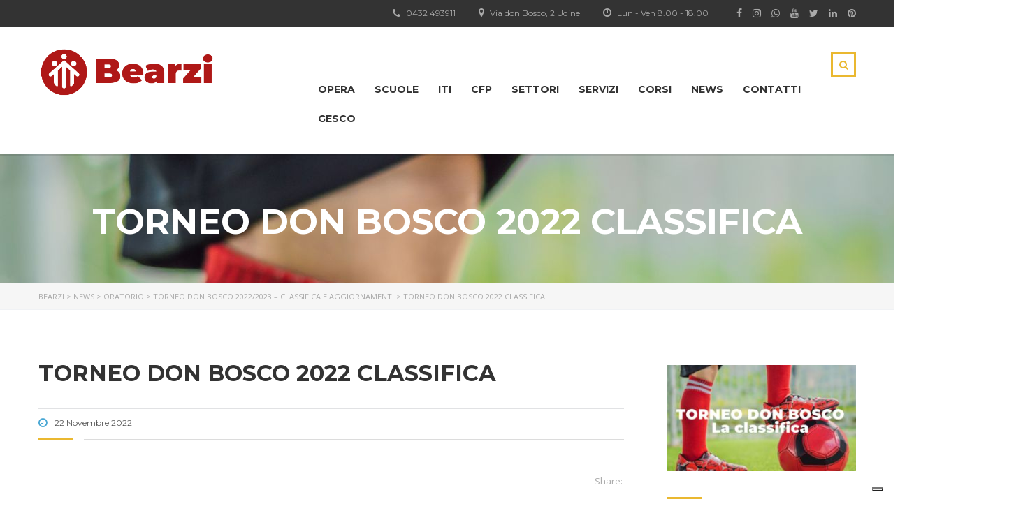

--- FILE ---
content_type: text/html; charset=UTF-8
request_url: https://www.bearzi.it/2023/02/05/torneo-don-bosco-2022-2023-la-classifica/torneo-don-bosco-2022-classifica/
body_size: 20722
content:
<!DOCTYPE html>
<html lang="it-IT" class="no-js">
<head>
    <meta charset="UTF-8">
	<meta name="viewport" content="width=device-width, initial-scale=1">
    <meta name="facebook-domain-verification" content="gzn1osxjy7lfqr2mm6eufbrze4716w" />
    <link rel="profile" href="http://gmpg.org/xfn/11">
    <link rel="pingback" href="https://www.bearzi.it/xmlrpc.php">
    <meta name='robots' content='index, follow, max-image-preview:large, max-snippet:-1, max-video-preview:-1' />

	<!-- This site is optimized with the Yoast SEO plugin v26.7 - https://yoast.com/wordpress/plugins/seo/ -->
	<title>torneo don bosco 2022 classifica - Bearzi</title>
	<link rel="canonical" href="https://www.bearzi.it/2023/02/05/torneo-don-bosco-2022-2023-la-classifica/torneo-don-bosco-2022-classifica/" />
	<meta property="og:locale" content="it_IT" />
	<meta property="og:type" content="article" />
	<meta property="og:title" content="torneo don bosco 2022 classifica - Bearzi" />
	<meta property="og:url" content="https://www.bearzi.it/2023/02/05/torneo-don-bosco-2022-2023-la-classifica/torneo-don-bosco-2022-classifica/" />
	<meta property="og:site_name" content="Bearzi" />
	<meta property="article:publisher" content="https://www.facebook.com/BearziSalesianiDonBosco/" />
	<meta property="og:image" content="https://www.bearzi.it/2023/02/05/torneo-don-bosco-2022-2023-la-classifica/torneo-don-bosco-2022-classifica" />
	<meta property="og:image:width" content="2560" />
	<meta property="og:image:height" content="1440" />
	<meta property="og:image:type" content="image/jpeg" />
	<meta name="twitter:card" content="summary_large_image" />
	<meta name="twitter:site" content="@bearzidonbosco" />
	<script type="application/ld+json" class="yoast-schema-graph">{"@context":"https://schema.org","@graph":[{"@type":"WebPage","@id":"https://www.bearzi.it/2023/02/05/torneo-don-bosco-2022-2023-la-classifica/torneo-don-bosco-2022-classifica/","url":"https://www.bearzi.it/2023/02/05/torneo-don-bosco-2022-2023-la-classifica/torneo-don-bosco-2022-classifica/","name":"torneo don bosco 2022 classifica - Bearzi","isPartOf":{"@id":"https://www.bearzi.it/#website"},"primaryImageOfPage":{"@id":"https://www.bearzi.it/2023/02/05/torneo-don-bosco-2022-2023-la-classifica/torneo-don-bosco-2022-classifica/#primaryimage"},"image":{"@id":"https://www.bearzi.it/2023/02/05/torneo-don-bosco-2022-2023-la-classifica/torneo-don-bosco-2022-classifica/#primaryimage"},"thumbnailUrl":"https://www.bearzi.it/wp-content/uploads/2022/11/torneo-don-bosco-2022-classifica.jpg","datePublished":"2022-11-22T08:22:06+00:00","breadcrumb":{"@id":"https://www.bearzi.it/2023/02/05/torneo-don-bosco-2022-2023-la-classifica/torneo-don-bosco-2022-classifica/#breadcrumb"},"inLanguage":"it-IT","potentialAction":[{"@type":"ReadAction","target":["https://www.bearzi.it/2023/02/05/torneo-don-bosco-2022-2023-la-classifica/torneo-don-bosco-2022-classifica/"]}]},{"@type":"ImageObject","inLanguage":"it-IT","@id":"https://www.bearzi.it/2023/02/05/torneo-don-bosco-2022-2023-la-classifica/torneo-don-bosco-2022-classifica/#primaryimage","url":"https://www.bearzi.it/wp-content/uploads/2022/11/torneo-don-bosco-2022-classifica.jpg","contentUrl":"https://www.bearzi.it/wp-content/uploads/2022/11/torneo-don-bosco-2022-classifica.jpg","width":2560,"height":1440},{"@type":"BreadcrumbList","@id":"https://www.bearzi.it/2023/02/05/torneo-don-bosco-2022-2023-la-classifica/torneo-don-bosco-2022-classifica/#breadcrumb","itemListElement":[{"@type":"ListItem","position":1,"name":"Home","item":"https://www.bearzi.it/"},{"@type":"ListItem","position":2,"name":"Torneo Don Bosco 2022/2023 &#8211; Classifica e aggiornamenti","item":"https://www.bearzi.it/2023/02/05/torneo-don-bosco-2022-2023-la-classifica/"},{"@type":"ListItem","position":3,"name":"torneo don bosco 2022 classifica"}]},{"@type":"WebSite","@id":"https://www.bearzi.it/#website","url":"https://www.bearzi.it/","name":"Bearzi","description":"&quot;Tutto e sempre&quot; don Bosco","publisher":{"@id":"https://www.bearzi.it/#organization"},"potentialAction":[{"@type":"SearchAction","target":{"@type":"EntryPoint","urlTemplate":"https://www.bearzi.it/?s={search_term_string}"},"query-input":{"@type":"PropertyValueSpecification","valueRequired":true,"valueName":"search_term_string"}}],"inLanguage":"it-IT"},{"@type":"Organization","@id":"https://www.bearzi.it/#organization","name":"Istituto Salesiano G. Bearzi","url":"https://www.bearzi.it/","logo":{"@type":"ImageObject","inLanguage":"it-IT","@id":"https://www.bearzi.it/#/schema/logo/image/","url":"https://www.bearzi.it/wp-content/uploads/2022/04/logo-bearzi-istituto.png","contentUrl":"https://www.bearzi.it/wp-content/uploads/2022/04/logo-bearzi-istituto.png","width":600,"height":314,"caption":"Istituto Salesiano G. Bearzi"},"image":{"@id":"https://www.bearzi.it/#/schema/logo/image/"},"sameAs":["https://www.facebook.com/BearziSalesianiDonBosco/","https://x.com/bearzidonbosco","https://www.instagram.com/bearzidonbosco/","https://it.linkedin.com/company/bearzi-salesiani-don-bosco","https://it.pinterest.com/bearzidonbosco/","https://www.youtube.com/user/campusbearzi"]}]}</script>
	<!-- / Yoast SEO plugin. -->


<link rel='dns-prefetch' href='//cdn.iubenda.com' />
<link rel='dns-prefetch' href='//fonts.googleapis.com' />
<link rel="alternate" type="application/rss+xml" title="Bearzi &raquo; Feed" href="https://www.bearzi.it/feed/" />
<link rel="alternate" title="oEmbed (JSON)" type="application/json+oembed" href="https://www.bearzi.it/wp-json/oembed/1.0/embed?url=https%3A%2F%2Fwww.bearzi.it%2F2023%2F02%2F05%2Ftorneo-don-bosco-2022-2023-la-classifica%2Ftorneo-don-bosco-2022-classifica%2F" />
<link rel="alternate" title="oEmbed (XML)" type="text/xml+oembed" href="https://www.bearzi.it/wp-json/oembed/1.0/embed?url=https%3A%2F%2Fwww.bearzi.it%2F2023%2F02%2F05%2Ftorneo-don-bosco-2022-2023-la-classifica%2Ftorneo-don-bosco-2022-classifica%2F&#038;format=xml" />
<style id='wp-img-auto-sizes-contain-inline-css' type='text/css'>
img:is([sizes=auto i],[sizes^="auto," i]){contain-intrinsic-size:3000px 1500px}
/*# sourceURL=wp-img-auto-sizes-contain-inline-css */
</style>
<style id='wp-emoji-styles-inline-css' type='text/css'>

	img.wp-smiley, img.emoji {
		display: inline !important;
		border: none !important;
		box-shadow: none !important;
		height: 1em !important;
		width: 1em !important;
		margin: 0 0.07em !important;
		vertical-align: -0.1em !important;
		background: none !important;
		padding: 0 !important;
	}
/*# sourceURL=wp-emoji-styles-inline-css */
</style>
<style id='wp-block-library-inline-css' type='text/css'>
:root{--wp-block-synced-color:#7a00df;--wp-block-synced-color--rgb:122,0,223;--wp-bound-block-color:var(--wp-block-synced-color);--wp-editor-canvas-background:#ddd;--wp-admin-theme-color:#007cba;--wp-admin-theme-color--rgb:0,124,186;--wp-admin-theme-color-darker-10:#006ba1;--wp-admin-theme-color-darker-10--rgb:0,107,160.5;--wp-admin-theme-color-darker-20:#005a87;--wp-admin-theme-color-darker-20--rgb:0,90,135;--wp-admin-border-width-focus:2px}@media (min-resolution:192dpi){:root{--wp-admin-border-width-focus:1.5px}}.wp-element-button{cursor:pointer}:root .has-very-light-gray-background-color{background-color:#eee}:root .has-very-dark-gray-background-color{background-color:#313131}:root .has-very-light-gray-color{color:#eee}:root .has-very-dark-gray-color{color:#313131}:root .has-vivid-green-cyan-to-vivid-cyan-blue-gradient-background{background:linear-gradient(135deg,#00d084,#0693e3)}:root .has-purple-crush-gradient-background{background:linear-gradient(135deg,#34e2e4,#4721fb 50%,#ab1dfe)}:root .has-hazy-dawn-gradient-background{background:linear-gradient(135deg,#faaca8,#dad0ec)}:root .has-subdued-olive-gradient-background{background:linear-gradient(135deg,#fafae1,#67a671)}:root .has-atomic-cream-gradient-background{background:linear-gradient(135deg,#fdd79a,#004a59)}:root .has-nightshade-gradient-background{background:linear-gradient(135deg,#330968,#31cdcf)}:root .has-midnight-gradient-background{background:linear-gradient(135deg,#020381,#2874fc)}:root{--wp--preset--font-size--normal:16px;--wp--preset--font-size--huge:42px}.has-regular-font-size{font-size:1em}.has-larger-font-size{font-size:2.625em}.has-normal-font-size{font-size:var(--wp--preset--font-size--normal)}.has-huge-font-size{font-size:var(--wp--preset--font-size--huge)}.has-text-align-center{text-align:center}.has-text-align-left{text-align:left}.has-text-align-right{text-align:right}.has-fit-text{white-space:nowrap!important}#end-resizable-editor-section{display:none}.aligncenter{clear:both}.items-justified-left{justify-content:flex-start}.items-justified-center{justify-content:center}.items-justified-right{justify-content:flex-end}.items-justified-space-between{justify-content:space-between}.screen-reader-text{border:0;clip-path:inset(50%);height:1px;margin:-1px;overflow:hidden;padding:0;position:absolute;width:1px;word-wrap:normal!important}.screen-reader-text:focus{background-color:#ddd;clip-path:none;color:#444;display:block;font-size:1em;height:auto;left:5px;line-height:normal;padding:15px 23px 14px;text-decoration:none;top:5px;width:auto;z-index:100000}html :where(.has-border-color){border-style:solid}html :where([style*=border-top-color]){border-top-style:solid}html :where([style*=border-right-color]){border-right-style:solid}html :where([style*=border-bottom-color]){border-bottom-style:solid}html :where([style*=border-left-color]){border-left-style:solid}html :where([style*=border-width]){border-style:solid}html :where([style*=border-top-width]){border-top-style:solid}html :where([style*=border-right-width]){border-right-style:solid}html :where([style*=border-bottom-width]){border-bottom-style:solid}html :where([style*=border-left-width]){border-left-style:solid}html :where(img[class*=wp-image-]){height:auto;max-width:100%}:where(figure){margin:0 0 1em}html :where(.is-position-sticky){--wp-admin--admin-bar--position-offset:var(--wp-admin--admin-bar--height,0px)}@media screen and (max-width:600px){html :where(.is-position-sticky){--wp-admin--admin-bar--position-offset:0px}}

/*# sourceURL=wp-block-library-inline-css */
</style><style id='global-styles-inline-css' type='text/css'>
:root{--wp--preset--aspect-ratio--square: 1;--wp--preset--aspect-ratio--4-3: 4/3;--wp--preset--aspect-ratio--3-4: 3/4;--wp--preset--aspect-ratio--3-2: 3/2;--wp--preset--aspect-ratio--2-3: 2/3;--wp--preset--aspect-ratio--16-9: 16/9;--wp--preset--aspect-ratio--9-16: 9/16;--wp--preset--color--black: #000000;--wp--preset--color--cyan-bluish-gray: #abb8c3;--wp--preset--color--white: #ffffff;--wp--preset--color--pale-pink: #f78da7;--wp--preset--color--vivid-red: #cf2e2e;--wp--preset--color--luminous-vivid-orange: #ff6900;--wp--preset--color--luminous-vivid-amber: #fcb900;--wp--preset--color--light-green-cyan: #7bdcb5;--wp--preset--color--vivid-green-cyan: #00d084;--wp--preset--color--pale-cyan-blue: #8ed1fc;--wp--preset--color--vivid-cyan-blue: #0693e3;--wp--preset--color--vivid-purple: #9b51e0;--wp--preset--gradient--vivid-cyan-blue-to-vivid-purple: linear-gradient(135deg,rgb(6,147,227) 0%,rgb(155,81,224) 100%);--wp--preset--gradient--light-green-cyan-to-vivid-green-cyan: linear-gradient(135deg,rgb(122,220,180) 0%,rgb(0,208,130) 100%);--wp--preset--gradient--luminous-vivid-amber-to-luminous-vivid-orange: linear-gradient(135deg,rgb(252,185,0) 0%,rgb(255,105,0) 100%);--wp--preset--gradient--luminous-vivid-orange-to-vivid-red: linear-gradient(135deg,rgb(255,105,0) 0%,rgb(207,46,46) 100%);--wp--preset--gradient--very-light-gray-to-cyan-bluish-gray: linear-gradient(135deg,rgb(238,238,238) 0%,rgb(169,184,195) 100%);--wp--preset--gradient--cool-to-warm-spectrum: linear-gradient(135deg,rgb(74,234,220) 0%,rgb(151,120,209) 20%,rgb(207,42,186) 40%,rgb(238,44,130) 60%,rgb(251,105,98) 80%,rgb(254,248,76) 100%);--wp--preset--gradient--blush-light-purple: linear-gradient(135deg,rgb(255,206,236) 0%,rgb(152,150,240) 100%);--wp--preset--gradient--blush-bordeaux: linear-gradient(135deg,rgb(254,205,165) 0%,rgb(254,45,45) 50%,rgb(107,0,62) 100%);--wp--preset--gradient--luminous-dusk: linear-gradient(135deg,rgb(255,203,112) 0%,rgb(199,81,192) 50%,rgb(65,88,208) 100%);--wp--preset--gradient--pale-ocean: linear-gradient(135deg,rgb(255,245,203) 0%,rgb(182,227,212) 50%,rgb(51,167,181) 100%);--wp--preset--gradient--electric-grass: linear-gradient(135deg,rgb(202,248,128) 0%,rgb(113,206,126) 100%);--wp--preset--gradient--midnight: linear-gradient(135deg,rgb(2,3,129) 0%,rgb(40,116,252) 100%);--wp--preset--font-size--small: 13px;--wp--preset--font-size--medium: 20px;--wp--preset--font-size--large: 36px;--wp--preset--font-size--x-large: 42px;--wp--preset--spacing--20: 0.44rem;--wp--preset--spacing--30: 0.67rem;--wp--preset--spacing--40: 1rem;--wp--preset--spacing--50: 1.5rem;--wp--preset--spacing--60: 2.25rem;--wp--preset--spacing--70: 3.38rem;--wp--preset--spacing--80: 5.06rem;--wp--preset--shadow--natural: 6px 6px 9px rgba(0, 0, 0, 0.2);--wp--preset--shadow--deep: 12px 12px 50px rgba(0, 0, 0, 0.4);--wp--preset--shadow--sharp: 6px 6px 0px rgba(0, 0, 0, 0.2);--wp--preset--shadow--outlined: 6px 6px 0px -3px rgb(255, 255, 255), 6px 6px rgb(0, 0, 0);--wp--preset--shadow--crisp: 6px 6px 0px rgb(0, 0, 0);}:where(.is-layout-flex){gap: 0.5em;}:where(.is-layout-grid){gap: 0.5em;}body .is-layout-flex{display: flex;}.is-layout-flex{flex-wrap: wrap;align-items: center;}.is-layout-flex > :is(*, div){margin: 0;}body .is-layout-grid{display: grid;}.is-layout-grid > :is(*, div){margin: 0;}:where(.wp-block-columns.is-layout-flex){gap: 2em;}:where(.wp-block-columns.is-layout-grid){gap: 2em;}:where(.wp-block-post-template.is-layout-flex){gap: 1.25em;}:where(.wp-block-post-template.is-layout-grid){gap: 1.25em;}.has-black-color{color: var(--wp--preset--color--black) !important;}.has-cyan-bluish-gray-color{color: var(--wp--preset--color--cyan-bluish-gray) !important;}.has-white-color{color: var(--wp--preset--color--white) !important;}.has-pale-pink-color{color: var(--wp--preset--color--pale-pink) !important;}.has-vivid-red-color{color: var(--wp--preset--color--vivid-red) !important;}.has-luminous-vivid-orange-color{color: var(--wp--preset--color--luminous-vivid-orange) !important;}.has-luminous-vivid-amber-color{color: var(--wp--preset--color--luminous-vivid-amber) !important;}.has-light-green-cyan-color{color: var(--wp--preset--color--light-green-cyan) !important;}.has-vivid-green-cyan-color{color: var(--wp--preset--color--vivid-green-cyan) !important;}.has-pale-cyan-blue-color{color: var(--wp--preset--color--pale-cyan-blue) !important;}.has-vivid-cyan-blue-color{color: var(--wp--preset--color--vivid-cyan-blue) !important;}.has-vivid-purple-color{color: var(--wp--preset--color--vivid-purple) !important;}.has-black-background-color{background-color: var(--wp--preset--color--black) !important;}.has-cyan-bluish-gray-background-color{background-color: var(--wp--preset--color--cyan-bluish-gray) !important;}.has-white-background-color{background-color: var(--wp--preset--color--white) !important;}.has-pale-pink-background-color{background-color: var(--wp--preset--color--pale-pink) !important;}.has-vivid-red-background-color{background-color: var(--wp--preset--color--vivid-red) !important;}.has-luminous-vivid-orange-background-color{background-color: var(--wp--preset--color--luminous-vivid-orange) !important;}.has-luminous-vivid-amber-background-color{background-color: var(--wp--preset--color--luminous-vivid-amber) !important;}.has-light-green-cyan-background-color{background-color: var(--wp--preset--color--light-green-cyan) !important;}.has-vivid-green-cyan-background-color{background-color: var(--wp--preset--color--vivid-green-cyan) !important;}.has-pale-cyan-blue-background-color{background-color: var(--wp--preset--color--pale-cyan-blue) !important;}.has-vivid-cyan-blue-background-color{background-color: var(--wp--preset--color--vivid-cyan-blue) !important;}.has-vivid-purple-background-color{background-color: var(--wp--preset--color--vivid-purple) !important;}.has-black-border-color{border-color: var(--wp--preset--color--black) !important;}.has-cyan-bluish-gray-border-color{border-color: var(--wp--preset--color--cyan-bluish-gray) !important;}.has-white-border-color{border-color: var(--wp--preset--color--white) !important;}.has-pale-pink-border-color{border-color: var(--wp--preset--color--pale-pink) !important;}.has-vivid-red-border-color{border-color: var(--wp--preset--color--vivid-red) !important;}.has-luminous-vivid-orange-border-color{border-color: var(--wp--preset--color--luminous-vivid-orange) !important;}.has-luminous-vivid-amber-border-color{border-color: var(--wp--preset--color--luminous-vivid-amber) !important;}.has-light-green-cyan-border-color{border-color: var(--wp--preset--color--light-green-cyan) !important;}.has-vivid-green-cyan-border-color{border-color: var(--wp--preset--color--vivid-green-cyan) !important;}.has-pale-cyan-blue-border-color{border-color: var(--wp--preset--color--pale-cyan-blue) !important;}.has-vivid-cyan-blue-border-color{border-color: var(--wp--preset--color--vivid-cyan-blue) !important;}.has-vivid-purple-border-color{border-color: var(--wp--preset--color--vivid-purple) !important;}.has-vivid-cyan-blue-to-vivid-purple-gradient-background{background: var(--wp--preset--gradient--vivid-cyan-blue-to-vivid-purple) !important;}.has-light-green-cyan-to-vivid-green-cyan-gradient-background{background: var(--wp--preset--gradient--light-green-cyan-to-vivid-green-cyan) !important;}.has-luminous-vivid-amber-to-luminous-vivid-orange-gradient-background{background: var(--wp--preset--gradient--luminous-vivid-amber-to-luminous-vivid-orange) !important;}.has-luminous-vivid-orange-to-vivid-red-gradient-background{background: var(--wp--preset--gradient--luminous-vivid-orange-to-vivid-red) !important;}.has-very-light-gray-to-cyan-bluish-gray-gradient-background{background: var(--wp--preset--gradient--very-light-gray-to-cyan-bluish-gray) !important;}.has-cool-to-warm-spectrum-gradient-background{background: var(--wp--preset--gradient--cool-to-warm-spectrum) !important;}.has-blush-light-purple-gradient-background{background: var(--wp--preset--gradient--blush-light-purple) !important;}.has-blush-bordeaux-gradient-background{background: var(--wp--preset--gradient--blush-bordeaux) !important;}.has-luminous-dusk-gradient-background{background: var(--wp--preset--gradient--luminous-dusk) !important;}.has-pale-ocean-gradient-background{background: var(--wp--preset--gradient--pale-ocean) !important;}.has-electric-grass-gradient-background{background: var(--wp--preset--gradient--electric-grass) !important;}.has-midnight-gradient-background{background: var(--wp--preset--gradient--midnight) !important;}.has-small-font-size{font-size: var(--wp--preset--font-size--small) !important;}.has-medium-font-size{font-size: var(--wp--preset--font-size--medium) !important;}.has-large-font-size{font-size: var(--wp--preset--font-size--large) !important;}.has-x-large-font-size{font-size: var(--wp--preset--font-size--x-large) !important;}
/*# sourceURL=global-styles-inline-css */
</style>

<style id='classic-theme-styles-inline-css' type='text/css'>
/*! This file is auto-generated */
.wp-block-button__link{color:#fff;background-color:#32373c;border-radius:9999px;box-shadow:none;text-decoration:none;padding:calc(.667em + 2px) calc(1.333em + 2px);font-size:1.125em}.wp-block-file__button{background:#32373c;color:#fff;text-decoration:none}
/*# sourceURL=/wp-includes/css/classic-themes.min.css */
</style>
<link rel='stylesheet' id='wp-components-css' href='https://www.bearzi.it/wp-includes/css/dist/components/style.min.css?ver=6.9' type='text/css' media='all' />
<link rel='stylesheet' id='wp-preferences-css' href='https://www.bearzi.it/wp-includes/css/dist/preferences/style.min.css?ver=6.9' type='text/css' media='all' />
<link rel='stylesheet' id='wp-block-editor-css' href='https://www.bearzi.it/wp-includes/css/dist/block-editor/style.min.css?ver=6.9' type='text/css' media='all' />
<link rel='stylesheet' id='popup-maker-block-library-style-css' href='https://www.bearzi.it/wp-content/plugins/popup-maker/dist/packages/block-library-style.css?ver=dbea705cfafe089d65f1' type='text/css' media='all' />
<link rel='stylesheet' id='cpsh-shortcodes-css' href='https://www.bearzi.it/wp-content/plugins/column-shortcodes/assets/css/shortcodes.css?ver=1.0.1' type='text/css' media='all' />
<link rel='stylesheet' id='contact-form-7-css' href='https://www.bearzi.it/wp-content/plugins/contact-form-7/includes/css/styles.css?ver=6.1.4' type='text/css' media='all' />
<link rel='stylesheet' id='google_business_reviews_rating_wp_css-css' href='https://www.bearzi.it/wp-content/plugins/g-business-reviews-rating/wp/css/css.css?ver=6.9' type='text/css' media='all' />
<link rel='stylesheet' id='sr7css-css' href='//www.bearzi.it/wp-content/plugins/revslider/public/css/sr7.css?ver=6.7.40' type='text/css' media='all' />
<link rel='stylesheet' id='wpmt-css-frontend-css' href='https://www.bearzi.it/wp-content/plugins/wp-mailto-links/core/includes/assets/css/style.css?ver=230922-170940' type='text/css' media='all' />
<link rel='stylesheet' id='boostrap-css' href='https://www.bearzi.it/wp-content/themes/masterstudy/assets/css/bootstrap.min.css?ver=1.4' type='text/css' media='all' />
<link rel='stylesheet' id='font-awesome-min-css' href='https://www.bearzi.it/wp-content/themes/masterstudy/assets/css/font-awesome.min.css?ver=1.4' type='text/css' media='all' />
<link rel='stylesheet' id='font-icomoon-css' href='https://www.bearzi.it/wp-content/themes/masterstudy/assets/css/icomoon.fonts.css?ver=1.4' type='text/css' media='all' />
<link rel='stylesheet' id='fancyboxcss-css' href='https://www.bearzi.it/wp-content/themes/masterstudy/assets/css/jquery.fancybox.css?ver=1.4' type='text/css' media='all' />
<link rel='stylesheet' id='select2-min-css' href='https://www.bearzi.it/wp-content/themes/masterstudy/assets/css/select2.min.css?ver=1.4' type='text/css' media='all' />
<link rel='stylesheet' id='theme-style-less-css' href='https://www.bearzi.it/wp-content/themes/masterstudy/assets/css/styles.css?ver=1.4' type='text/css' media='all' />
<link rel='stylesheet' id='theme-style-animation-css' href='https://www.bearzi.it/wp-content/themes/masterstudy/assets/css/animation.css?ver=1.4' type='text/css' media='all' />
<link rel='stylesheet' id='theme-style-css' href='https://www.bearzi.it/wp-content/themes/masterstudy-child/style.css?ver=1.4' type='text/css' media='all' />
<style id='theme-style-inline-css' type='text/css'>
                    .post_by,.post_cat,.comments_num {
    display: none;
}                 .post_by,.post_cat,.comments_num { display: none; } 
/*# sourceURL=theme-style-inline-css */
</style>
<link rel='stylesheet' id='skin_red_green-css' href='https://www.bearzi.it/wp-content/themes/masterstudy/assets/css/skins/skin_red_green.css?ver=1.4' type='text/css' media='all' />
<link rel='stylesheet' id='skin_blue_green-css' href='https://www.bearzi.it/wp-content/themes/masterstudy/assets/css/skins/skin_blue_green.css?ver=1.4' type='text/css' media='all' />
<link rel='stylesheet' id='skin_red_brown-css' href='https://www.bearzi.it/wp-content/themes/masterstudy/assets/css/skins/skin_red_brown.css?ver=1.4' type='text/css' media='all' />
<link rel='stylesheet' id='skin_custom_color-css' href='https://www.bearzi.it/wp-content/themes/masterstudy/assets/css/skins/skin_custom_color.css?ver=1.4' type='text/css' media='all' />
<link rel='stylesheet' id='__EPYT__style-css' href='https://www.bearzi.it/wp-content/plugins/youtube-embed-plus/styles/ytprefs.min.css?ver=14.2.4' type='text/css' media='all' />
<style id='__EPYT__style-inline-css' type='text/css'>

                .epyt-gallery-thumb {
                        width: 33.333%;
                }
                
/*# sourceURL=__EPYT__style-inline-css */
</style>
<link rel='stylesheet' id='redux-google-fonts-stm_option-css' href='https://fonts.googleapis.com/css?family=Montserrat%3A400%2C700%7COpen+Sans%3A300%2C400%2C600%2C700%2C800%2C300italic%2C400italic%2C600italic%2C700italic%2C800italic&#038;subset=latin&#038;ver=1746537147' type='text/css' media='all' />

<script  type="text/javascript" class=" _iub_cs_skip" type="text/javascript" id="iubenda-head-inline-scripts-0">
/* <![CDATA[ */
var _iub = _iub || [];
_iub.csConfiguration = {"floatingPreferencesButtonDisplay":"bottom-right","perPurposeConsent":true,"siteId":2469641,"whitelabel":false,"cookiePolicyId":73382824,"lang":"it","cookiePolicyUrl":"https://www.bearzi.it/cookie/", "banner":{ "acceptButtonDisplay":true,"closeButtonRejects":true,"customizeButtonDisplay":true,"explicitWithdrawal":true,"listPurposes":true,"position":"float-top-center","rejectButtonDisplay":true,"showPurposesToggles":true }};

//# sourceURL=iubenda-head-inline-scripts-0
/* ]]> */
</script>
<script  type="text/javascript" charset="UTF-8" async="" class=" _iub_cs_skip" type="text/javascript" src="//cdn.iubenda.com/cs/iubenda_cs.js?ver=3.12.5" id="iubenda-head-scripts-0-js"></script>
<script type="text/javascript" src="https://www.bearzi.it/wp-includes/js/jquery/jquery.min.js?ver=3.7.1" id="jquery-core-js"></script>
<script type="text/javascript" src="https://www.bearzi.it/wp-includes/js/jquery/jquery-migrate.min.js?ver=3.4.1" id="jquery-migrate-js"></script>
<script type="text/javascript" src="https://www.bearzi.it/wp-content/plugins/g-business-reviews-rating/wp/js/js.js?ver=6.9" id="google_business_reviews_rating_wp_js-js"></script>
<script type="text/javascript" src="//www.bearzi.it/wp-content/plugins/revslider/public/js/libs/tptools.js?ver=6.7.40" id="tp-tools-js" async="async" data-wp-strategy="async"></script>
<script type="text/javascript" src="//www.bearzi.it/wp-content/plugins/revslider/public/js/sr7.js?ver=6.7.40" id="sr7-js" async="async" data-wp-strategy="async"></script>
<script type="text/javascript" src="https://www.bearzi.it/wp-content/plugins/wp-mailto-links/core/includes/assets/js/custom.js?ver=230922-170940" id="wpmt-js-frontend-js"></script>
<script type="text/javascript" id="__ytprefs__-js-extra">
/* <![CDATA[ */
var _EPYT_ = {"ajaxurl":"https://www.bearzi.it/wp-admin/admin-ajax.php","security":"1c984bfb8e","gallery_scrolloffset":"20","eppathtoscripts":"https://www.bearzi.it/wp-content/plugins/youtube-embed-plus/scripts/","eppath":"https://www.bearzi.it/wp-content/plugins/youtube-embed-plus/","epresponsiveselector":"[\"iframe.__youtube_prefs_widget__\"]","epdovol":"1","version":"14.2.4","evselector":"iframe.__youtube_prefs__[src], iframe[src*=\"youtube.com/embed/\"], iframe[src*=\"youtube-nocookie.com/embed/\"]","ajax_compat":"","maxres_facade":"eager","ytapi_load":"light","pause_others":"","stopMobileBuffer":"1","facade_mode":"","not_live_on_channel":""};
//# sourceURL=__ytprefs__-js-extra
/* ]]> */
</script>
<script type="text/javascript" src="https://www.bearzi.it/wp-content/plugins/youtube-embed-plus/scripts/ytprefs.min.js?ver=14.2.4" id="__ytprefs__-js"></script>
<script></script><link rel="https://api.w.org/" href="https://www.bearzi.it/wp-json/" /><link rel="alternate" title="JSON" type="application/json" href="https://www.bearzi.it/wp-json/wp/v2/media/13938" /><link rel="EditURI" type="application/rsd+xml" title="RSD" href="https://www.bearzi.it/xmlrpc.php?rsd" />
<meta name="generator" content="WordPress 6.9" />
<link rel='shortlink' href='https://www.bearzi.it/?p=13938' />
<!-- Google Tag Manager (VECCHIO) -->
<script>(function(w,d,s,l,i){w[l]=w[l]||[];w[l].push({'gtm.start':
new Date().getTime(),event:'gtm.js'});var f=d.getElementsByTagName(s)[0],
j=d.createElement(s),dl=l!='dataLayer'?'&l='+l:'';j.async=true;j.src=
'https://www.googletagmanager.com/gtm.js?id='+i+dl;f.parentNode.insertBefore(j,f);
})(window,document,'script','dataLayer','GTM-K5DKHTB');</script>
<!-- End Google Tag Manager -->

<!-- Google Tag Manager -->
<script>(function(w,d,s,l,i){w[l]=w[l]||[];w[l].push({'gtm.start':
new Date().getTime(),event:'gtm.js'});var f=d.getElementsByTagName(s)[0],
j=d.createElement(s),dl=l!='dataLayer'?'&l='+l:'';j.async=true;j.src=
'https://www.googletagmanager.com/gtm.js?id='+i+dl;f.parentNode.insertBefore(j,f);
})(window,document,'script','dataLayer','GTM-NHF65B9');</script>
<!-- End Google Tag Manager -->

<!-- Facebook Pixel Code -->
<script>
!function(f,b,e,v,n,t,s)
{if(f.fbq)return;n=f.fbq=function(){n.callMethod?
n.callMethod.apply(n,arguments):n.queue.push(arguments)};
if(!f._fbq)f._fbq=n;n.push=n;n.loaded=!0;n.version='2.0';
n.queue=[];t=b.createElement(e);t.async=!0;
t.src=v;s=b.getElementsByTagName(e)[0];
s.parentNode.insertBefore(t,s)}(window,document,'script',
'https://connect.facebook.net/en_US/fbevents.js');
 fbq('init', '161200494436320'); 
fbq('track', 'PageView');
</script>
<noscript>
<img height="1" width="1" 
src="https://www.facebook.com/tr?id=161200494436320&ev=PageView
&noscript=1" alt=""/>
</noscript>
<!-- End Facebook Pixel Code -->

<meta name="p:domain_verify" content="c96227aa3d4e4721c1b4adc55e9ef65a"/>
<!-- Pinterest -->
<meta name="p:domain_verify" content="af079f8bfbf16e9c26b67bae2030b4ff"/>

<meta name="facebook-domain-verification" content="gzn1osxjy7lfqr2mm6eufbrze4716w" />	<script type="text/javascript">
		var ajaxurl = 'https://www.bearzi.it/wp-admin/admin-ajax.php';
	</script>
<link rel="shortcut icon" type="image/x-icon" href="https://www.bearzi.it/wp-content/uploads/2021/01/favicon_new.png" />
<meta name="generator" content="Powered by WPBakery Page Builder - drag and drop page builder for WordPress."/>
<link rel="preconnect" href="https://fonts.googleapis.com">
<link rel="preconnect" href="https://fonts.gstatic.com/" crossorigin>
<meta name="generator" content="Powered by Slider Revolution 6.7.40 - responsive, Mobile-Friendly Slider Plugin for WordPress with comfortable drag and drop interface." />
<script>
	window._tpt			??= {};
	window.SR7			??= {};
	_tpt.R				??= {};
	_tpt.R.fonts		??= {};
	_tpt.R.fonts.customFonts??= {};
	SR7.devMode			=  false;
	SR7.F 				??= {};
	SR7.G				??= {};
	SR7.LIB				??= {};
	SR7.E				??= {};
	SR7.E.gAddons		??= {};
	SR7.E.php 			??= {};
	SR7.E.nonce			= '9d5eb91dba';
	SR7.E.ajaxurl		= 'https://www.bearzi.it/wp-admin/admin-ajax.php';
	SR7.E.resturl		= 'https://www.bearzi.it/wp-json/';
	SR7.E.slug_path		= 'revslider/revslider.php';
	SR7.E.slug			= 'revslider';
	SR7.E.plugin_url	= 'https://www.bearzi.it/wp-content/plugins/revslider/';
	SR7.E.wp_plugin_url = 'https://www.bearzi.it/wp-content/plugins/';
	SR7.E.revision		= '6.7.40';
	SR7.E.fontBaseUrl	= '//fonts.googleapis.com/css2?family=';
	SR7.G.breakPoints 	= [1240,1024,778,480];
	SR7.G.fSUVW 		= false;
	SR7.E.modules 		= ['module','page','slide','layer','draw','animate','srtools','canvas','defaults','carousel','navigation','media','modifiers','migration'];
	SR7.E.libs 			= ['WEBGL'];
	SR7.E.css 			= ['csslp','cssbtns','cssfilters','cssnav','cssmedia'];
	SR7.E.resources		= {};
	SR7.E.ytnc			= false;
	SR7.JSON			??= {};
/*! Slider Revolution 7.0 - Page Processor */
!function(){"use strict";window.SR7??={},window._tpt??={},SR7.version="Slider Revolution 6.7.16",_tpt.getMobileZoom=()=>_tpt.is_mobile?document.documentElement.clientWidth/window.innerWidth:1,_tpt.getWinDim=function(t){_tpt.screenHeightWithUrlBar??=window.innerHeight;let e=SR7.F?.modal?.visible&&SR7.M[SR7.F.module.getIdByAlias(SR7.F.modal.requested)];_tpt.scrollBar=window.innerWidth!==document.documentElement.clientWidth||e&&window.innerWidth!==e.c.module.clientWidth,_tpt.winW=_tpt.getMobileZoom()*window.innerWidth-(_tpt.scrollBar||"prepare"==t?_tpt.scrollBarW??_tpt.mesureScrollBar():0),_tpt.winH=_tpt.getMobileZoom()*window.innerHeight,_tpt.winWAll=document.documentElement.clientWidth},_tpt.getResponsiveLevel=function(t,e){return SR7.G.fSUVW?_tpt.closestGE(t,window.innerWidth):_tpt.closestGE(t,_tpt.winWAll)},_tpt.mesureScrollBar=function(){let t=document.createElement("div");return t.className="RSscrollbar-measure",t.style.width="100px",t.style.height="100px",t.style.overflow="scroll",t.style.position="absolute",t.style.top="-9999px",document.body.appendChild(t),_tpt.scrollBarW=t.offsetWidth-t.clientWidth,document.body.removeChild(t),_tpt.scrollBarW},_tpt.loadCSS=async function(t,e,s){return s?_tpt.R.fonts.required[e].status=1:(_tpt.R[e]??={},_tpt.R[e].status=1),new Promise(((i,n)=>{if(_tpt.isStylesheetLoaded(t))s?_tpt.R.fonts.required[e].status=2:_tpt.R[e].status=2,i();else{const o=document.createElement("link");o.rel="stylesheet";let l="text",r="css";o["type"]=l+"/"+r,o.href=t,o.onload=()=>{s?_tpt.R.fonts.required[e].status=2:_tpt.R[e].status=2,i()},o.onerror=()=>{s?_tpt.R.fonts.required[e].status=3:_tpt.R[e].status=3,n(new Error(`Failed to load CSS: ${t}`))},document.head.appendChild(o)}}))},_tpt.addContainer=function(t){const{tag:e="div",id:s,class:i,datas:n,textContent:o,iHTML:l}=t,r=document.createElement(e);if(s&&""!==s&&(r.id=s),i&&""!==i&&(r.className=i),n)for(const[t,e]of Object.entries(n))"style"==t?r.style.cssText=e:r.setAttribute(`data-${t}`,e);return o&&(r.textContent=o),l&&(r.innerHTML=l),r},_tpt.collector=function(){return{fragment:new DocumentFragment,add(t){var e=_tpt.addContainer(t);return this.fragment.appendChild(e),e},append(t){t.appendChild(this.fragment)}}},_tpt.isStylesheetLoaded=function(t){let e=t.split("?")[0];return Array.from(document.querySelectorAll('link[rel="stylesheet"], link[rel="preload"]')).some((t=>t.href.split("?")[0]===e))},_tpt.preloader={requests:new Map,preloaderTemplates:new Map,show:function(t,e){if(!e||!t)return;const{type:s,color:i}=e;if(s<0||"off"==s)return;const n=`preloader_${s}`;let o=this.preloaderTemplates.get(n);o||(o=this.build(s,i),this.preloaderTemplates.set(n,o)),this.requests.has(t)||this.requests.set(t,{count:0});const l=this.requests.get(t);clearTimeout(l.timer),l.count++,1===l.count&&(l.timer=setTimeout((()=>{l.preloaderClone=o.cloneNode(!0),l.anim&&l.anim.kill(),void 0!==_tpt.gsap?l.anim=_tpt.gsap.fromTo(l.preloaderClone,1,{opacity:0},{opacity:1}):l.preloaderClone.classList.add("sr7-fade-in"),t.appendChild(l.preloaderClone)}),150))},hide:function(t){if(!this.requests.has(t))return;const e=this.requests.get(t);e.count--,e.count<0&&(e.count=0),e.anim&&e.anim.kill(),0===e.count&&(clearTimeout(e.timer),e.preloaderClone&&(e.preloaderClone.classList.remove("sr7-fade-in"),e.anim=_tpt.gsap.to(e.preloaderClone,.3,{opacity:0,onComplete:function(){e.preloaderClone.remove()}})))},state:function(t){if(!this.requests.has(t))return!1;return this.requests.get(t).count>0},build:(t,e="#ffffff",s="")=>{if(t<0||"off"===t)return null;const i=parseInt(t);if(t="prlt"+i,isNaN(i))return null;if(_tpt.loadCSS(SR7.E.plugin_url+"public/css/preloaders/t"+i+".css","preloader_"+t),isNaN(i)||i<6){const n=`background-color:${e}`,o=1===i||2==i?n:"",l=3===i||4==i?n:"",r=_tpt.collector();["dot1","dot2","bounce1","bounce2","bounce3"].forEach((t=>r.add({tag:"div",class:t,datas:{style:l}})));const d=_tpt.addContainer({tag:"sr7-prl",class:`${t} ${s}`,datas:{style:o}});return r.append(d),d}{let n={};if(7===i){let t;e.startsWith("#")?(t=e.replace("#",""),t=`rgba(${parseInt(t.substring(0,2),16)}, ${parseInt(t.substring(2,4),16)}, ${parseInt(t.substring(4,6),16)}, `):e.startsWith("rgb")&&(t=e.slice(e.indexOf("(")+1,e.lastIndexOf(")")).split(",").map((t=>t.trim())),t=`rgba(${t[0]}, ${t[1]}, ${t[2]}, `),t&&(n.style=`border-top-color: ${t}0.65); border-bottom-color: ${t}0.15); border-left-color: ${t}0.65); border-right-color: ${t}0.15)`)}else 12===i&&(n.style=`background:${e}`);const o=[10,0,4,2,5,9,0,4,4,2][i-6],l=_tpt.collector(),r=l.add({tag:"div",class:"sr7-prl-inner",datas:n});Array.from({length:o}).forEach((()=>r.appendChild(l.add({tag:"span",datas:{style:`background:${e}`}}))));const d=_tpt.addContainer({tag:"sr7-prl",class:`${t} ${s}`});return l.append(d),d}}},SR7.preLoader={show:(t,e)=>{"off"!==(SR7.M[t]?.settings?.pLoader?.type??"off")&&_tpt.preloader.show(e||SR7.M[t].c.module,SR7.M[t]?.settings?.pLoader??{color:"#fff",type:10})},hide:(t,e)=>{"off"!==(SR7.M[t]?.settings?.pLoader?.type??"off")&&_tpt.preloader.hide(e||SR7.M[t].c.module)},state:(t,e)=>_tpt.preloader.state(e||SR7.M[t].c.module)},_tpt.prepareModuleHeight=function(t){window.SR7.M??={},window.SR7.M[t.id]??={},"ignore"==t.googleFont&&(SR7.E.ignoreGoogleFont=!0);let e=window.SR7.M[t.id];if(null==_tpt.scrollBarW&&_tpt.mesureScrollBar(),e.c??={},e.states??={},e.settings??={},e.settings.size??={},t.fixed&&(e.settings.fixed=!0),e.c.module=document.querySelector("sr7-module#"+t.id),e.c.adjuster=e.c.module.getElementsByTagName("sr7-adjuster")[0],e.c.content=e.c.module.getElementsByTagName("sr7-content")[0],"carousel"==t.type&&(e.c.carousel=e.c.content.getElementsByTagName("sr7-carousel")[0]),null==e.c.module||null==e.c.module)return;t.plType&&t.plColor&&(e.settings.pLoader={type:t.plType,color:t.plColor}),void 0===t.plType||"off"===t.plType||SR7.preLoader.state(t.id)&&SR7.preLoader.state(t.id,e.c.module)||SR7.preLoader.show(t.id,e.c.module),_tpt.winW||_tpt.getWinDim("prepare"),_tpt.getWinDim();let s=""+e.c.module.dataset?.modal;"modal"==s||"true"==s||"undefined"!==s&&"false"!==s||(e.settings.size.fullWidth=t.size.fullWidth,e.LEV??=_tpt.getResponsiveLevel(window.SR7.G.breakPoints,t.id),t.vpt=_tpt.fillArray(t.vpt,5),e.settings.vPort=t.vpt[e.LEV],void 0!==t.el&&"720"==t.el[4]&&t.gh[4]!==t.el[4]&&"960"==t.el[3]&&t.gh[3]!==t.el[3]&&"768"==t.el[2]&&t.gh[2]!==t.el[2]&&delete t.el,e.settings.size.height=null==t.el||null==t.el[e.LEV]||0==t.el[e.LEV]||"auto"==t.el[e.LEV]?_tpt.fillArray(t.gh,5,-1):_tpt.fillArray(t.el,5,-1),e.settings.size.width=_tpt.fillArray(t.gw,5,-1),e.settings.size.minHeight=_tpt.fillArray(t.mh??[0],5,-1),e.cacheSize={fullWidth:e.settings.size?.fullWidth,fullHeight:e.settings.size?.fullHeight},void 0!==t.off&&(t.off?.t&&(e.settings.size.m??={})&&(e.settings.size.m.t=t.off.t),t.off?.b&&(e.settings.size.m??={})&&(e.settings.size.m.b=t.off.b),t.off?.l&&(e.settings.size.p??={})&&(e.settings.size.p.l=t.off.l),t.off?.r&&(e.settings.size.p??={})&&(e.settings.size.p.r=t.off.r),e.offsetPrepared=!0),_tpt.updatePMHeight(t.id,t,!0))},_tpt.updatePMHeight=(t,e,s)=>{let i=SR7.M[t];var n=i.settings.size.fullWidth?_tpt.winW:i.c.module.parentNode.offsetWidth;n=0===n||isNaN(n)?_tpt.winW:n;let o=i.settings.size.width[i.LEV]||i.settings.size.width[i.LEV++]||i.settings.size.width[i.LEV--]||n,l=i.settings.size.height[i.LEV]||i.settings.size.height[i.LEV++]||i.settings.size.height[i.LEV--]||0,r=i.settings.size.minHeight[i.LEV]||i.settings.size.minHeight[i.LEV++]||i.settings.size.minHeight[i.LEV--]||0;if(l="auto"==l?0:l,l=parseInt(l),"carousel"!==e.type&&(n-=parseInt(e.onw??0)||0),i.MP=!i.settings.size.fullWidth&&n<o||_tpt.winW<o?Math.min(1,n/o):1,e.size.fullScreen||e.size.fullHeight){let t=parseInt(e.fho)||0,s=(""+e.fho).indexOf("%")>-1;e.newh=_tpt.winH-(s?_tpt.winH*t/100:t)}else e.newh=i.MP*Math.max(l,r);if(e.newh+=(parseInt(e.onh??0)||0)+(parseInt(e.carousel?.pt)||0)+(parseInt(e.carousel?.pb)||0),void 0!==e.slideduration&&(e.newh=Math.max(e.newh,parseInt(e.slideduration)/3)),e.shdw&&_tpt.buildShadow(e.id,e),i.c.adjuster.style.height=e.newh+"px",i.c.module.style.height=e.newh+"px",i.c.content.style.height=e.newh+"px",i.states.heightPrepared=!0,i.dims??={},i.dims.moduleRect=i.c.module.getBoundingClientRect(),i.c.content.style.left="-"+i.dims.moduleRect.left+"px",!i.settings.size.fullWidth)return s&&requestAnimationFrame((()=>{n!==i.c.module.parentNode.offsetWidth&&_tpt.updatePMHeight(e.id,e)})),void _tpt.bgStyle(e.id,e,window.innerWidth==_tpt.winW,!0);_tpt.bgStyle(e.id,e,window.innerWidth==_tpt.winW,!0),requestAnimationFrame((function(){s&&requestAnimationFrame((()=>{n!==i.c.module.parentNode.offsetWidth&&_tpt.updatePMHeight(e.id,e)}))})),i.earlyResizerFunction||(i.earlyResizerFunction=function(){requestAnimationFrame((function(){_tpt.getWinDim(),_tpt.moduleDefaults(e.id,e),_tpt.updateSlideBg(t,!0)}))},window.addEventListener("resize",i.earlyResizerFunction))},_tpt.buildShadow=function(t,e){let s=SR7.M[t];null==s.c.shadow&&(s.c.shadow=document.createElement("sr7-module-shadow"),s.c.shadow.classList.add("sr7-shdw-"+e.shdw),s.c.content.appendChild(s.c.shadow))},_tpt.bgStyle=async(t,e,s,i,n)=>{const o=SR7.M[t];if((e=e??o.settings).fixed&&!o.c.module.classList.contains("sr7-top-fixed")&&(o.c.module.classList.add("sr7-top-fixed"),o.c.module.style.position="fixed",o.c.module.style.width="100%",o.c.module.style.top="0px",o.c.module.style.left="0px",o.c.module.style.pointerEvents="none",o.c.module.style.zIndex=5e3,o.c.content.style.pointerEvents="none"),null==o.c.bgcanvas){let t=document.createElement("sr7-module-bg"),l=!1;if("string"==typeof e?.bg?.color&&e?.bg?.color.includes("{"))if(_tpt.gradient&&_tpt.gsap)e.bg.color=_tpt.gradient.convert(e.bg.color);else try{let t=JSON.parse(e.bg.color);(t?.orig||t?.string)&&(e.bg.color=JSON.parse(e.bg.color))}catch(t){return}let r="string"==typeof e?.bg?.color?e?.bg?.color||"transparent":e?.bg?.color?.string??e?.bg?.color?.orig??e?.bg?.color?.color??"transparent";if(t.style["background"+(String(r).includes("grad")?"":"Color")]=r,("transparent"!==r||n)&&(l=!0),o.offsetPrepared&&(t.style.visibility="hidden"),e?.bg?.image?.src&&(t.style.backgroundImage=`url(${e?.bg?.image.src})`,t.style.backgroundSize=""==(e.bg.image?.size??"")?"cover":e.bg.image.size,t.style.backgroundPosition=e.bg.image.position,t.style.backgroundRepeat=""==e.bg.image.repeat||null==e.bg.image.repeat?"no-repeat":e.bg.image.repeat,l=!0),!l)return;o.c.bgcanvas=t,e.size.fullWidth?t.style.width=_tpt.winW-(s&&_tpt.winH<document.body.offsetHeight?_tpt.scrollBarW:0)+"px":i&&(t.style.width=o.c.module.offsetWidth+"px"),e.sbt?.use?o.c.content.appendChild(o.c.bgcanvas):o.c.module.appendChild(o.c.bgcanvas)}o.c.bgcanvas.style.height=void 0!==e.newh?e.newh+"px":("carousel"==e.type?o.dims.module.h:o.dims.content.h)+"px",o.c.bgcanvas.style.left=!s&&e.sbt?.use||o.c.bgcanvas.closest("SR7-CONTENT")?"0px":"-"+(o?.dims?.moduleRect?.left??0)+"px"},_tpt.updateSlideBg=function(t,e){const s=SR7.M[t];let i=s.settings;s?.c?.bgcanvas&&(i.size.fullWidth?s.c.bgcanvas.style.width=_tpt.winW-(e&&_tpt.winH<document.body.offsetHeight?_tpt.scrollBarW:0)+"px":preparing&&(s.c.bgcanvas.style.width=s.c.module.offsetWidth+"px"))},_tpt.moduleDefaults=(t,e)=>{let s=SR7.M[t];null!=s&&null!=s.c&&null!=s.c.module&&(s.dims??={},s.dims.moduleRect=s.c.module.getBoundingClientRect(),s.c.content.style.left="-"+s.dims.moduleRect.left+"px",s.c.content.style.width=_tpt.winW-_tpt.scrollBarW+"px","carousel"==e.type&&(s.c.module.style.overflow="visible"),_tpt.bgStyle(t,e,window.innerWidth==_tpt.winW))},_tpt.getOffset=t=>{var e=t.getBoundingClientRect(),s=window.pageXOffset||document.documentElement.scrollLeft,i=window.pageYOffset||document.documentElement.scrollTop;return{top:e.top+i,left:e.left+s}},_tpt.fillArray=function(t,e){let s,i;t=Array.isArray(t)?t:[t];let n=Array(e),o=t.length;for(i=0;i<t.length;i++)n[i+(e-o)]=t[i],null==s&&"#"!==t[i]&&(s=t[i]);for(let t=0;t<e;t++)void 0!==n[t]&&"#"!=n[t]||(n[t]=s),s=n[t];return n},_tpt.closestGE=function(t,e){let s=Number.MAX_VALUE,i=-1;for(let n=0;n<t.length;n++)t[n]-1>=e&&t[n]-1-e<s&&(s=t[n]-1-e,i=n);return++i}}();</script>
<style type="text/css" title="dynamic-css" class="options-output">.logo-unit .logo{font-family:Montserrat;color:#fff;font-size:23px;}.header_top_bar, .header_top_bar a{font-family:Montserrat;font-weight:normal;font-style:normal;color:#aaaaaa;font-size:12px;}body, .normal_font{font-family:"Open Sans";color:#555555;font-size:14px;}.header-menu{font-family:Montserrat;font-weight:normal;color:#fff;}h1,.h1,h2,.h2,h3,.h3,h4,.h4,h5,.h5,h6,.h6,.heading_font,.widget_categories ul li a,.sidebar-area .widget ul li a,.select2-selection__rendered,blockquote,.select2-chosen,.vc_tta-tabs.vc_tta-tabs-position-top .vc_tta-tabs-container .vc_tta-tabs-list li.vc_tta-tab a,.vc_tta-tabs.vc_tta-tabs-position-left .vc_tta-tabs-container .vc_tta-tabs-list li.vc_tta-tab a{font-family:Montserrat;color:#333333;}h1,.h1{font-weight:700;font-size:50px;}h2,.h2{font-weight:700;font-size:32px;}h3,.h3{font-weight:700;font-size:18px;}h4,.h4,blockquote{font-weight:400;font-size:16px;}h5,.h5,.select2-selection__rendered{font-weight:700;font-size:14px;}h6,.h6,.widget_pages ul li a, .widget_nav_menu ul li a, .footer_menu li a,.widget_categories ul li a,.sidebar-area .widget ul li a{font-weight:400;font-size:12px;}#footer_top{background-color:#414b4f;}#footer_bottom{background-color:#414b4f;}#footer_copyright{background-color:#414b4f;}</style><noscript><style> .wpb_animate_when_almost_visible { opacity: 1; }</style></noscript><link rel='stylesheet' id='js_composer_front-css' href='https://www.bearzi.it/wp-content/plugins/js_composer/assets/css/js_composer.min.css?ver=8.7.1' type='text/css' media='all' />
<link rel='stylesheet' id='vc_animate-css-css' href='https://www.bearzi.it/wp-content/plugins/js_composer/assets/lib/vendor/dist/animate.css/animate.min.css?ver=8.7.1' type='text/css' media='all' />
<link rel='stylesheet' id='vc_google_fonts_roboto100100italic300300italicregularitalic500500italic700700italic900900italic-css' href='https://fonts.googleapis.com/css?family=Roboto%3A100%2C100italic%2C300%2C300italic%2Cregular%2Citalic%2C500%2C500italic%2C700%2C700italic%2C900%2C900italic&#038;ver=8.7.1' type='text/css' media='all' />
</head>
<body class="attachment wp-singular attachment-template-default single single-attachment postid-13938 attachmentid-13938 attachment-jpeg wp-theme-masterstudy wp-child-theme-masterstudy-child  wpb-js-composer js-comp-ver-8.7.1 vc_responsive">
	<div id="wrapper">
				
		<div id="header" class="transparent_header_off sticky_header" data-color="">
							<div class="header_top_bar" style="background-color:#333333">
	<div class="container">
				<div class="clearfix">
													
			<!-- Header Top bar Login -->
						
						<!-- Header top bar Socials -->
							<div class="pull-right">
					<div class="header_top_bar_socs">
						<ul class="clearfix">
							<li><a href='https://www.facebook.com/bearzidonbosco'><i class='fa fa-facebook'></i></a></li><li><a href='https://www.instagram.com/bearzidonbosco/?hl=it'><i class='fa fa-instagram'></i></a></li><li><a href='https://whatsapp.com/channel/0029VaVX2O630LKXXrO6UI2r'><i class='fa fa-whatsapp'></i></a></li><li><a href='https://www.youtube.com/user/campusbearzi'><i class='fa fa-youtube'></i></a></li><li><a href='https://twitter.com/bearzidonbosco'><i class='fa fa-twitter'></i></a></li><li><a href='https://it.linkedin.com/company/bearzi-salesiani-don-bosco'><i class='fa fa-linkedin'></i></a></li><li><a href='https://it.pinterest.com/bearzidonbosco/'><i class='fa fa-pinterest'></i></a></li>						</ul>
					</div>
				</div>
						
							<div class="pull-right xs-pull-left">
					<ul class="top_bar_info clearfix">
													<li class="hidden-info"><i class="fa fa-clock-o"></i> Lun - Ven 8.00 - 18.00</li>
																			<li class="hidden-info"><i class="fa fa-map-marker"></i> Via don Bosco, 2 Udine</li>
																			<li class="hidden-info"><i class="fa fa-phone"></i> 0432 493911</li>
											</ul>
				</div>
					</div>
	</div>
</div>						
			<!-- Check if transparent header chosen -->
			
							<div class="sticky_header_holder"></div>
						
			<div class="header_default">
				
<div class="container">
    <div class="row">
	    <div class="col-md-3 col-sm-12 col-xs-12">
		    <div class="logo-unit">
		        			        <a href="https://www.bearzi.it/">
						<img class="img-responsive logo_transparent_static visible" src="https://www.bearzi.it/wp-content/uploads/2023/09/logo-bearzi-2023_01o.png" style="width: 253px;" alt="Bearzi"/>
									        </a>
						    </div>
		    
	        <!-- Navbar toggle MOBILE -->
		    <button type="button" class="navbar-toggle collapsed hidden-lg hidden-md" data-toggle="collapse" data-target="#header_menu_toggler">
				<span class="sr-only">Toggle navigation</span>
				<span class="icon-bar"></span>
				<span class="icon-bar"></span>
				<span class="icon-bar"></span>
			</button>
	    </div> <!-- md-3 -->
	    
	  
	    
	    
	    <!-- MObile menu -->
	    <div class="col-xs-12 col-sm-12 visible-xs visible-sm">
		    <div class="collapse navbar-collapse header-menu-mobile" id="header_menu_toggler">
			    <ul class="header-menu clearfix">
				    <li id="menu-item-2287" class="menu-item menu-item-type-custom menu-item-object-custom menu-item-has-children menu-item-2287"><a href="#">OPERA</a>
<ul class="sub-menu">
	<li id="menu-item-2286" class="menu-item menu-item-type-post_type menu-item-object-page menu-item-2286"><a href="https://www.bearzi.it/chi-siamo/">Chi siamo</a></li>
	<li id="menu-item-1689" class="menu-item menu-item-type-post_type menu-item-object-page menu-item-1689"><a href="https://www.bearzi.it/chi-siamo/la-comunita-educativo-pastorale/">La comunità educativo pastorale</a></li>
	<li id="menu-item-2399" class="menu-item menu-item-type-post_type menu-item-object-page menu-item-2399"><a href="https://www.bearzi.it/chi-siamo/don-bosco/">Don Bosco</a></li>
	<li id="menu-item-1688" class="menu-item menu-item-type-post_type menu-item-object-page menu-item-1688"><a href="https://www.bearzi.it/chi-siamo/la-missione/">La missione</a></li>
	<li id="menu-item-1687" class="menu-item menu-item-type-post_type menu-item-object-page menu-item-1687"><a href="https://www.bearzi.it/chi-siamo/storia/">Storia</a></li>
	<li id="menu-item-9205" class="menu-item menu-item-type-custom menu-item-object-custom menu-item-9205"><a href="https://www.bearzi.it/chi-siamo/trasparenza/">Trasparenza</a></li>
	<li id="menu-item-18575" class="menu-item menu-item-type-custom menu-item-object-custom menu-item-18575"><a href="https://www.bearzi.it/un-aiuto-per-il-futuro-dei-giovani-al-bearzi/">Erogazioni Liberali</a></li>
	<li id="menu-item-18053" class="menu-item menu-item-type-custom menu-item-object-custom menu-item-has-children menu-item-18053"><a href="#">Progetti</a>
	<ul class="sub-menu">
		<li id="menu-item-17670" class="menu-item menu-item-type-post_type menu-item-object-page menu-item-17670"><a href="https://www.bearzi.it/pnrr-bearzi/">PNRR – Bearzi</a></li>
		<li id="menu-item-18052" class="menu-item menu-item-type-post_type menu-item-object-page menu-item-18052"><a href="https://www.bearzi.it/piano-estate/">Piano Estate</a></li>
		<li id="menu-item-19026" class="menu-item menu-item-type-post_type menu-item-object-page menu-item-19026"><a href="https://www.bearzi.it/pon-per-la-scuola/">PON “Per la Scuola”</a></li>
	</ul>
</li>
</ul>
</li>
<li id="menu-item-1524" class="menu-item menu-item-type-custom menu-item-object-custom menu-item-has-children menu-item-1524"><a href="#">Scuole</a>
<ul class="sub-menu">
	<li id="menu-item-1720" class="menu-item menu-item-type-post_type menu-item-object-page menu-item-has-children menu-item-1720"><a href="https://www.bearzi.it/primaria/">Scuola Primaria</a>
	<ul class="sub-menu">
		<li id="menu-item-17608" class="menu-item menu-item-type-post_type menu-item-object-page menu-item-17608"><a href="https://www.bearzi.it/open-day-primaria/">Primaria – Open Day di Primavera</a></li>
	</ul>
</li>
	<li id="menu-item-1719" class="menu-item menu-item-type-post_type menu-item-object-page menu-item-has-children menu-item-1719"><a href="https://www.bearzi.it/secondaria/">Scuola Secondaria</a>
	<ul class="sub-menu">
		<li id="menu-item-17624" class="menu-item menu-item-type-post_type menu-item-object-page menu-item-17624"><a href="https://www.bearzi.it/open-day-medie/">Medie – Open Day di Primavera</a></li>
	</ul>
</li>
</ul>
</li>
<li id="menu-item-1718" class="menu-item menu-item-type-post_type menu-item-object-page menu-item-has-children menu-item-1718"><a href="https://www.bearzi.it/iti/">ITI</a>
<ul class="sub-menu">
	<li id="menu-item-15422" class="menu-item menu-item-type-custom menu-item-object-custom menu-item-15422"><a href="https://www.bearzi.it/iti/presentazione-iti-informatica/">Indirizzo Informatico</a></li>
	<li id="menu-item-15423" class="menu-item menu-item-type-custom menu-item-object-custom menu-item-15423"><a href="https://www.bearzi.it/iti/presentazione-iti-meccatronica/">Indirizzo Meccatronico</a></li>
	<li id="menu-item-17472" class="menu-item menu-item-type-post_type menu-item-object-page menu-item-17472"><a href="https://www.bearzi.it/open-day/">ITI – Open Day di Primavera</a></li>
</ul>
</li>
<li id="menu-item-1717" class="menu-item menu-item-type-post_type menu-item-object-page menu-item-has-children menu-item-1717"><a href="https://www.bearzi.it/cfp/">CFP</a>
<ul class="sub-menu">
	<li id="menu-item-15377" class="menu-item menu-item-type-custom menu-item-object-custom menu-item-has-children menu-item-15377"><a href="https://www.bearzi.it/cfp-bearzi-settore-elettrico/">Settore Elettrico</a>
	<ul class="sub-menu">
		<li id="menu-item-20093" class="menu-item menu-item-type-post_type menu-item-object-page menu-item-20093"><a href="https://www.bearzi.it/smart-home/">Smart Home</a></li>
	</ul>
</li>
	<li id="menu-item-15378" class="menu-item menu-item-type-custom menu-item-object-custom menu-item-15378"><a href="https://www.bearzi.it/cfp-bearzi-settore-meccanico-industriale/">Settore Meccanico Industriale</a></li>
	<li id="menu-item-15379" class="menu-item menu-item-type-custom menu-item-object-custom menu-item-15379"><a href="https://www.bearzi.it/cfp-bearzi-settore-automotive/">Settore Automotive</a></li>
	<li id="menu-item-15380" class="menu-item menu-item-type-custom menu-item-object-custom menu-item-15380"><a href="https://www.bearzi.it/cfp-bearzi-settore-informatico/">Settore Informatico</a></li>
	<li id="menu-item-18926" class="menu-item menu-item-type-post_type menu-item-object-page menu-item-18926"><a href="https://www.bearzi.it/cfp-open-day-di-primavera/">CFP – Open Day di primavera</a></li>
</ul>
</li>
<li id="menu-item-15417" class="menu-item menu-item-type-custom menu-item-object-custom menu-item-has-children menu-item-15417"><a href="#">Settori</a>
<ul class="sub-menu">
	<li id="menu-item-1743" class="menu-item menu-item-type-post_type menu-item-object-page menu-item-1743"><a href="https://www.bearzi.it/parrocchia/">Parrocchia</a></li>
	<li id="menu-item-1741" class="menu-item menu-item-type-post_type menu-item-object-page menu-item-has-children menu-item-1741"><a href="https://www.bearzi.it/oratorio/">Oratorio</a>
	<ul class="sub-menu">
		<li id="menu-item-15099" class="menu-item menu-item-type-custom menu-item-object-custom menu-item-15099"><a href="https://www.bearzi.it/oratorio/attivita-oratorio/">Attività</a></li>
		<li id="menu-item-15098" class="menu-item menu-item-type-post_type menu-item-object-page menu-item-15098"><a href="https://www.bearzi.it/estate-al-bearzi/">Estate Bearzi</a></li>
		<li id="menu-item-15122" class="menu-item menu-item-type-custom menu-item-object-custom menu-item-15122"><a href="https://www.bearzi.it/campi/">Campi</a></li>
	</ul>
</li>
	<li id="menu-item-8538" class="menu-item menu-item-type-custom menu-item-object-custom menu-item-has-children menu-item-8538"><a href="#">Sociale</a>
	<ul class="sub-menu">
		<li id="menu-item-1739" class="menu-item menu-item-type-post_type menu-item-object-page menu-item-1739"><a href="https://www.bearzi.it/casa-famiglia-2/">Casa Famiglia</a></li>
		<li id="menu-item-8069" class="menu-item menu-item-type-post_type menu-item-object-page menu-item-8069"><a href="https://www.bearzi.it/comunita-msna/">Comunità MSNA</a></li>
	</ul>
</li>
	<li id="menu-item-1768" class="menu-item menu-item-type-post_type menu-item-object-page menu-item-1768"><a href="https://www.bearzi.it/comunita-proposta/">Comunità Proposta</a></li>
</ul>
</li>
<li id="menu-item-1593" class="menu-item menu-item-type-custom menu-item-object-custom menu-item-has-children menu-item-1593"><a href="#">Servizi</a>
<ul class="sub-menu">
	<li id="menu-item-3104" class="menu-item menu-item-type-post_type menu-item-object-page menu-item-3104"><a href="https://www.bearzi.it/lavoro/">Servizi al Lavoro</a></li>
	<li id="menu-item-5451" class="menu-item menu-item-type-post_type menu-item-object-page menu-item-5451"><a href="https://www.bearzi.it/lavoro/servizialleaziende/fvjob/">FVJOB</a></li>
	<li id="menu-item-15454" class="menu-item menu-item-type-custom menu-item-object-custom menu-item-15454"><a href="https://www.topcurriculum.it/chi-siamo/">Top Curriculum</a></li>
	<li id="menu-item-1793" class="menu-item menu-item-type-post_type menu-item-object-page menu-item-1793"><a href="https://www.bearzi.it/science-center/">Science Center</a></li>
	<li id="menu-item-3019" class="menu-item menu-item-type-post_type menu-item-object-page menu-item-3019"><a href="https://www.bearzi.it/ospitalita/convitto-universitario-udine/">Convitto Universitario</a></li>
	<li id="menu-item-1790" class="menu-item menu-item-type-post_type menu-item-object-page menu-item-1790"><a href="https://www.bearzi.it/ospitalita/">Ospitalità</a></li>
	<li id="menu-item-1788" class="menu-item menu-item-type-post_type menu-item-object-page menu-item-1788"><a href="https://www.bearzi.it/impianti-sportivi/">Impianti Sportivi</a></li>
	<li id="menu-item-8490" class="menu-item menu-item-type-post_type menu-item-object-page menu-item-8490"><a href="https://www.bearzi.it/scuola-di-musica/">Scuola di musica</a></li>
	<li id="menu-item-13114" class="menu-item menu-item-type-post_type menu-item-object-page menu-item-13114"><a href="https://www.bearzi.it/afds-sezione-bearzi/">AFDS – Sezione Bearzi</a></li>
</ul>
</li>
<li id="menu-item-14204" class="menu-item menu-item-type-custom menu-item-object-custom menu-item-has-children menu-item-14204"><a href="#">Corsi</a>
<ul class="sub-menu">
	<li id="menu-item-10262" class="menu-item menu-item-type-taxonomy menu-item-object-category menu-item-10262"><a href="https://www.bearzi.it/category/lavoro/">Corsi in partenza</a></li>
	<li id="menu-item-10250" class="menu-item menu-item-type-post_type menu-item-object-page menu-item-10250"><a href="https://www.bearzi.it/corsi-aziendali/">Corsi Aziendali</a></li>
	<li id="menu-item-18030" class="menu-item menu-item-type-post_type menu-item-object-page menu-item-18030"><a href="https://www.bearzi.it/progetto-percorsic/">Progetto PercoRSIC</a></li>
	<li id="menu-item-19398" class="menu-item menu-item-type-post_type menu-item-object-page menu-item-19398"><a href="https://www.bearzi.it/attivascuola/">AttivaScuola</a></li>
</ul>
</li>
<li id="menu-item-14203" class="menu-item menu-item-type-custom menu-item-object-custom menu-item-has-children menu-item-14203"><a href="#">News</a>
<ul class="sub-menu">
	<li id="menu-item-2204" class="menu-item menu-item-type-post_type menu-item-object-page current_page_parent menu-item-2204"><a href="https://www.bearzi.it/news/">News</a></li>
	<li id="menu-item-6091" class="menu-item menu-item-type-custom menu-item-object-custom menu-item-6091"><a target="_blank" href="https://www.youtube.com/user/campusbearzi/videos">Raccolta Video</a></li>
	<li id="menu-item-6090" class="menu-item menu-item-type-custom menu-item-object-custom menu-item-6090"><a target="_blank" href="https://www.facebook.com/bearzidonbosco/photos">Foto &#8211; Social Media</a></li>
	<li id="menu-item-19138" class="menu-item menu-item-type-post_type menu-item-object-page menu-item-19138"><a href="https://www.bearzi.it/galleria-instagram/">Galleria Instagram</a></li>
</ul>
</li>
<li id="menu-item-1747" class="menu-item menu-item-type-post_type menu-item-object-page menu-item-has-children menu-item-1747"><a href="https://www.bearzi.it/contatti/">Contatti</a>
<ul class="sub-menu">
	<li id="menu-item-1599" class="menu-item menu-item-type-custom menu-item-object-custom menu-item-has-children menu-item-1599"><a href="#">Segreterie</a>
	<ul class="sub-menu">
		<li id="menu-item-1716" class="menu-item menu-item-type-post_type menu-item-object-page menu-item-1716"><a href="https://www.bearzi.it/primaria/segreteria/">Primaria</a></li>
		<li id="menu-item-1715" class="menu-item menu-item-type-post_type menu-item-object-page menu-item-1715"><a href="https://www.bearzi.it/secondaria/segreteria/">Secondaria</a></li>
		<li id="menu-item-1714" class="menu-item menu-item-type-post_type menu-item-object-page menu-item-1714"><a href="https://www.bearzi.it/iti/segreteria/">ITI</a></li>
		<li id="menu-item-1713" class="menu-item menu-item-type-post_type menu-item-object-page menu-item-1713"><a href="https://www.bearzi.it/cfp/segreteria/">CFP</a></li>
		<li id="menu-item-1740" class="menu-item menu-item-type-post_type menu-item-object-page menu-item-1740"><a href="https://www.bearzi.it/casa-famiglia-2/segreteria/">Case Famiglia</a></li>
		<li id="menu-item-3922" class="menu-item menu-item-type-post_type menu-item-object-page menu-item-3922"><a href="https://www.bearzi.it/formazione-continua/segreteria/">Formazione continua</a></li>
		<li id="menu-item-1742" class="menu-item menu-item-type-post_type menu-item-object-page menu-item-1742"><a href="https://www.bearzi.it/oratorio/segreteria/">Oratorio</a></li>
		<li id="menu-item-1744" class="menu-item menu-item-type-post_type menu-item-object-page menu-item-1744"><a href="https://www.bearzi.it/parrocchia/segreteria/">Parrocchia</a></li>
	</ul>
</li>
	<li id="menu-item-11510" class="menu-item menu-item-type-post_type menu-item-object-page menu-item-11510"><a href="https://www.bearzi.it/lavoro/serviziallepersone/lavora-con-noi/">Lavora con noi</a></li>
	<li id="menu-item-10001" class="menu-item menu-item-type-post_type menu-item-object-page menu-item-10001"><a href="https://www.bearzi.it/scuoleaperte/">Scuola Aperta</a></li>
</ul>
</li>
<li id="menu-item-1607" class="menu-item menu-item-type-custom menu-item-object-custom menu-item-1607"><a target="_blank" href="https://gesco.bearzi.it/">Gesco</a></li>
                    <li>
                    	<form role="search" method="get" id="searchform-mobile" action="https://www.bearzi.it/">
						    <div class="search-wrapper">
						        <input placeholder="Search..." type="text" class="form-control search-input" value="" name="s" />
						        <button type="submit" class="search-submit" ><i class="fa fa-search"></i></button>
						    </div>
						</form>
                    </li>
			    </ul>
		    </div>
	    </div>
	    
	    <!-- Desktop menu -->
	    <div class="col-md-8 col-md-offset-1 col-sm-9 col-sm-offset-0 hidden-xs hidden-sm">
		    		    
		    
		    <div class="header_main_menu_wrapper clearfix" style="margin-top:9px;">
			    <div class="pull-right hidden-xs">
				    <div class="search-toggler-unit">
				    	<div class="search-toggler" data-toggle="modal" data-target="#searchModal"><i class="fa fa-search"></i></div>
				    </div>
			    </div>
			    
			    <div class="collapse navbar-collapse pull-right">
				    <ul class="header-menu clearfix">
					    <li class="menu-item menu-item-type-custom menu-item-object-custom menu-item-has-children menu-item-2287"><a href="#">OPERA</a>
<ul class="sub-menu">
	<li class="menu-item menu-item-type-post_type menu-item-object-page menu-item-2286"><a href="https://www.bearzi.it/chi-siamo/">Chi siamo</a></li>
	<li class="menu-item menu-item-type-post_type menu-item-object-page menu-item-1689"><a href="https://www.bearzi.it/chi-siamo/la-comunita-educativo-pastorale/">La comunità educativo pastorale</a></li>
	<li class="menu-item menu-item-type-post_type menu-item-object-page menu-item-2399"><a href="https://www.bearzi.it/chi-siamo/don-bosco/">Don Bosco</a></li>
	<li class="menu-item menu-item-type-post_type menu-item-object-page menu-item-1688"><a href="https://www.bearzi.it/chi-siamo/la-missione/">La missione</a></li>
	<li class="menu-item menu-item-type-post_type menu-item-object-page menu-item-1687"><a href="https://www.bearzi.it/chi-siamo/storia/">Storia</a></li>
	<li class="menu-item menu-item-type-custom menu-item-object-custom menu-item-9205"><a href="https://www.bearzi.it/chi-siamo/trasparenza/">Trasparenza</a></li>
	<li class="menu-item menu-item-type-custom menu-item-object-custom menu-item-18575"><a href="https://www.bearzi.it/un-aiuto-per-il-futuro-dei-giovani-al-bearzi/">Erogazioni Liberali</a></li>
	<li class="menu-item menu-item-type-custom menu-item-object-custom menu-item-has-children menu-item-18053"><a href="#">Progetti</a>
	<ul class="sub-menu">
		<li class="menu-item menu-item-type-post_type menu-item-object-page menu-item-17670"><a href="https://www.bearzi.it/pnrr-bearzi/">PNRR – Bearzi</a></li>
		<li class="menu-item menu-item-type-post_type menu-item-object-page menu-item-18052"><a href="https://www.bearzi.it/piano-estate/">Piano Estate</a></li>
		<li class="menu-item menu-item-type-post_type menu-item-object-page menu-item-19026"><a href="https://www.bearzi.it/pon-per-la-scuola/">PON “Per la Scuola”</a></li>
	</ul>
</li>
</ul>
</li>
<li class="menu-item menu-item-type-custom menu-item-object-custom menu-item-has-children menu-item-1524"><a href="#">Scuole</a>
<ul class="sub-menu">
	<li class="menu-item menu-item-type-post_type menu-item-object-page menu-item-has-children menu-item-1720"><a href="https://www.bearzi.it/primaria/">Scuola Primaria</a>
	<ul class="sub-menu">
		<li class="menu-item menu-item-type-post_type menu-item-object-page menu-item-17608"><a href="https://www.bearzi.it/open-day-primaria/">Primaria – Open Day di Primavera</a></li>
	</ul>
</li>
	<li class="menu-item menu-item-type-post_type menu-item-object-page menu-item-has-children menu-item-1719"><a href="https://www.bearzi.it/secondaria/">Scuola Secondaria</a>
	<ul class="sub-menu">
		<li class="menu-item menu-item-type-post_type menu-item-object-page menu-item-17624"><a href="https://www.bearzi.it/open-day-medie/">Medie – Open Day di Primavera</a></li>
	</ul>
</li>
</ul>
</li>
<li class="menu-item menu-item-type-post_type menu-item-object-page menu-item-has-children menu-item-1718"><a href="https://www.bearzi.it/iti/">ITI</a>
<ul class="sub-menu">
	<li class="menu-item menu-item-type-custom menu-item-object-custom menu-item-15422"><a href="https://www.bearzi.it/iti/presentazione-iti-informatica/">Indirizzo Informatico</a></li>
	<li class="menu-item menu-item-type-custom menu-item-object-custom menu-item-15423"><a href="https://www.bearzi.it/iti/presentazione-iti-meccatronica/">Indirizzo Meccatronico</a></li>
	<li class="menu-item menu-item-type-post_type menu-item-object-page menu-item-17472"><a href="https://www.bearzi.it/open-day/">ITI – Open Day di Primavera</a></li>
</ul>
</li>
<li class="menu-item menu-item-type-post_type menu-item-object-page menu-item-has-children menu-item-1717"><a href="https://www.bearzi.it/cfp/">CFP</a>
<ul class="sub-menu">
	<li class="menu-item menu-item-type-custom menu-item-object-custom menu-item-has-children menu-item-15377"><a href="https://www.bearzi.it/cfp-bearzi-settore-elettrico/">Settore Elettrico</a>
	<ul class="sub-menu">
		<li class="menu-item menu-item-type-post_type menu-item-object-page menu-item-20093"><a href="https://www.bearzi.it/smart-home/">Smart Home</a></li>
	</ul>
</li>
	<li class="menu-item menu-item-type-custom menu-item-object-custom menu-item-15378"><a href="https://www.bearzi.it/cfp-bearzi-settore-meccanico-industriale/">Settore Meccanico Industriale</a></li>
	<li class="menu-item menu-item-type-custom menu-item-object-custom menu-item-15379"><a href="https://www.bearzi.it/cfp-bearzi-settore-automotive/">Settore Automotive</a></li>
	<li class="menu-item menu-item-type-custom menu-item-object-custom menu-item-15380"><a href="https://www.bearzi.it/cfp-bearzi-settore-informatico/">Settore Informatico</a></li>
	<li class="menu-item menu-item-type-post_type menu-item-object-page menu-item-18926"><a href="https://www.bearzi.it/cfp-open-day-di-primavera/">CFP – Open Day di primavera</a></li>
</ul>
</li>
<li class="menu-item menu-item-type-custom menu-item-object-custom menu-item-has-children menu-item-15417"><a href="#">Settori</a>
<ul class="sub-menu">
	<li class="menu-item menu-item-type-post_type menu-item-object-page menu-item-1743"><a href="https://www.bearzi.it/parrocchia/">Parrocchia</a></li>
	<li class="menu-item menu-item-type-post_type menu-item-object-page menu-item-has-children menu-item-1741"><a href="https://www.bearzi.it/oratorio/">Oratorio</a>
	<ul class="sub-menu">
		<li class="menu-item menu-item-type-custom menu-item-object-custom menu-item-15099"><a href="https://www.bearzi.it/oratorio/attivita-oratorio/">Attività</a></li>
		<li class="menu-item menu-item-type-post_type menu-item-object-page menu-item-15098"><a href="https://www.bearzi.it/estate-al-bearzi/">Estate Bearzi</a></li>
		<li class="menu-item menu-item-type-custom menu-item-object-custom menu-item-15122"><a href="https://www.bearzi.it/campi/">Campi</a></li>
	</ul>
</li>
	<li class="menu-item menu-item-type-custom menu-item-object-custom menu-item-has-children menu-item-8538"><a href="#">Sociale</a>
	<ul class="sub-menu">
		<li class="menu-item menu-item-type-post_type menu-item-object-page menu-item-1739"><a href="https://www.bearzi.it/casa-famiglia-2/">Casa Famiglia</a></li>
		<li class="menu-item menu-item-type-post_type menu-item-object-page menu-item-8069"><a href="https://www.bearzi.it/comunita-msna/">Comunità MSNA</a></li>
	</ul>
</li>
	<li class="menu-item menu-item-type-post_type menu-item-object-page menu-item-1768"><a href="https://www.bearzi.it/comunita-proposta/">Comunità Proposta</a></li>
</ul>
</li>
<li class="menu-item menu-item-type-custom menu-item-object-custom menu-item-has-children menu-item-1593"><a href="#">Servizi</a>
<ul class="sub-menu">
	<li class="menu-item menu-item-type-post_type menu-item-object-page menu-item-3104"><a href="https://www.bearzi.it/lavoro/">Servizi al Lavoro</a></li>
	<li class="menu-item menu-item-type-post_type menu-item-object-page menu-item-5451"><a href="https://www.bearzi.it/lavoro/servizialleaziende/fvjob/">FVJOB</a></li>
	<li class="menu-item menu-item-type-custom menu-item-object-custom menu-item-15454"><a href="https://www.topcurriculum.it/chi-siamo/">Top Curriculum</a></li>
	<li class="menu-item menu-item-type-post_type menu-item-object-page menu-item-1793"><a href="https://www.bearzi.it/science-center/">Science Center</a></li>
	<li class="menu-item menu-item-type-post_type menu-item-object-page menu-item-3019"><a href="https://www.bearzi.it/ospitalita/convitto-universitario-udine/">Convitto Universitario</a></li>
	<li class="menu-item menu-item-type-post_type menu-item-object-page menu-item-1790"><a href="https://www.bearzi.it/ospitalita/">Ospitalità</a></li>
	<li class="menu-item menu-item-type-post_type menu-item-object-page menu-item-1788"><a href="https://www.bearzi.it/impianti-sportivi/">Impianti Sportivi</a></li>
	<li class="menu-item menu-item-type-post_type menu-item-object-page menu-item-8490"><a href="https://www.bearzi.it/scuola-di-musica/">Scuola di musica</a></li>
	<li class="menu-item menu-item-type-post_type menu-item-object-page menu-item-13114"><a href="https://www.bearzi.it/afds-sezione-bearzi/">AFDS – Sezione Bearzi</a></li>
</ul>
</li>
<li class="menu-item menu-item-type-custom menu-item-object-custom menu-item-has-children menu-item-14204"><a href="#">Corsi</a>
<ul class="sub-menu">
	<li class="menu-item menu-item-type-taxonomy menu-item-object-category menu-item-10262"><a href="https://www.bearzi.it/category/lavoro/">Corsi in partenza</a></li>
	<li class="menu-item menu-item-type-post_type menu-item-object-page menu-item-10250"><a href="https://www.bearzi.it/corsi-aziendali/">Corsi Aziendali</a></li>
	<li class="menu-item menu-item-type-post_type menu-item-object-page menu-item-18030"><a href="https://www.bearzi.it/progetto-percorsic/">Progetto PercoRSIC</a></li>
	<li class="menu-item menu-item-type-post_type menu-item-object-page menu-item-19398"><a href="https://www.bearzi.it/attivascuola/">AttivaScuola</a></li>
</ul>
</li>
<li class="menu-item menu-item-type-custom menu-item-object-custom menu-item-has-children menu-item-14203"><a href="#">News</a>
<ul class="sub-menu">
	<li class="menu-item menu-item-type-post_type menu-item-object-page current_page_parent menu-item-2204"><a href="https://www.bearzi.it/news/">News</a></li>
	<li class="menu-item menu-item-type-custom menu-item-object-custom menu-item-6091"><a target="_blank" href="https://www.youtube.com/user/campusbearzi/videos">Raccolta Video</a></li>
	<li class="menu-item menu-item-type-custom menu-item-object-custom menu-item-6090"><a target="_blank" href="https://www.facebook.com/bearzidonbosco/photos">Foto &#8211; Social Media</a></li>
	<li class="menu-item menu-item-type-post_type menu-item-object-page menu-item-19138"><a href="https://www.bearzi.it/galleria-instagram/">Galleria Instagram</a></li>
</ul>
</li>
<li class="menu-item menu-item-type-post_type menu-item-object-page menu-item-has-children menu-item-1747"><a href="https://www.bearzi.it/contatti/">Contatti</a>
<ul class="sub-menu">
	<li class="menu-item menu-item-type-custom menu-item-object-custom menu-item-has-children menu-item-1599"><a href="#">Segreterie</a>
	<ul class="sub-menu">
		<li class="menu-item menu-item-type-post_type menu-item-object-page menu-item-1716"><a href="https://www.bearzi.it/primaria/segreteria/">Primaria</a></li>
		<li class="menu-item menu-item-type-post_type menu-item-object-page menu-item-1715"><a href="https://www.bearzi.it/secondaria/segreteria/">Secondaria</a></li>
		<li class="menu-item menu-item-type-post_type menu-item-object-page menu-item-1714"><a href="https://www.bearzi.it/iti/segreteria/">ITI</a></li>
		<li class="menu-item menu-item-type-post_type menu-item-object-page menu-item-1713"><a href="https://www.bearzi.it/cfp/segreteria/">CFP</a></li>
		<li class="menu-item menu-item-type-post_type menu-item-object-page menu-item-1740"><a href="https://www.bearzi.it/casa-famiglia-2/segreteria/">Case Famiglia</a></li>
		<li class="menu-item menu-item-type-post_type menu-item-object-page menu-item-3922"><a href="https://www.bearzi.it/formazione-continua/segreteria/">Formazione continua</a></li>
		<li class="menu-item menu-item-type-post_type menu-item-object-page menu-item-1742"><a href="https://www.bearzi.it/oratorio/segreteria/">Oratorio</a></li>
		<li class="menu-item menu-item-type-post_type menu-item-object-page menu-item-1744"><a href="https://www.bearzi.it/parrocchia/segreteria/">Parrocchia</a></li>
	</ul>
</li>
	<li class="menu-item menu-item-type-post_type menu-item-object-page menu-item-11510"><a href="https://www.bearzi.it/lavoro/serviziallepersone/lavora-con-noi/">Lavora con noi</a></li>
	<li class="menu-item menu-item-type-post_type menu-item-object-page menu-item-10001"><a href="https://www.bearzi.it/scuoleaperte/">Scuola Aperta</a></li>
</ul>
</li>
<li class="menu-item menu-item-type-custom menu-item-object-custom menu-item-1607"><a target="_blank" href="https://gesco.bearzi.it/">Gesco</a></li>
				    </ul>
			    </div>
			    
		    </div>
	    </div><!-- md-8 desk menu -->
	    
    </div> <!-- row -->
</div> <!-- container -->			</div>
		</div> <!-- id header -->
		<div id="main">		<div class="stm_single_post">
		    




		<!-- Title -->
	
		    <div class="entry-header clearfix" style="background-image: url(https://www.bearzi.it/wp-content/uploads/2022/11/torneo-don-bosco-2022-classifica.jpg);">
		    <div class="container">
		        		        <div class="entry-title-left">
		            <div class="entry-title">
		                <h1 style="">torneo don bosco 2022 classifica</h1>
		                		                		            </div>
		        </div>
		        <div class="entry-title-right">
			        							        </div>
		        		    </div>
	    </div>
	
<!-- Breads -->	
    				<div class="stm_breadcrumbs_unit">
					<div class="container">
						<div class="navxtBreads">
							<span property="itemListElement" typeof="ListItem"><a property="item" typeof="WebPage" title="Vai a Bearzi." href="https://www.bearzi.it" class="home" ><span property="name">Bearzi</span></a><meta property="position" content="1"></span> &gt; <span property="itemListElement" typeof="ListItem"><a property="item" typeof="WebPage" title="Vai a News." href="https://www.bearzi.it/news/" class="post-root post post-post" ><span property="name">News</span></a><meta property="position" content="2"></span> &gt; <span property="itemListElement" typeof="ListItem"><a property="item" typeof="WebPage" title="Go to the Oratorio Categoria archives." href="https://www.bearzi.it/category/oratorio/" class="taxonomy category" ><span property="name">Oratorio</span></a><meta property="position" content="3"></span> &gt; <span property="itemListElement" typeof="ListItem"><a property="item" typeof="WebPage" title="Vai a Torneo Don Bosco 2022/2023 &#8211; Classifica e aggiornamenti." href="https://www.bearzi.it/2023/02/05/torneo-don-bosco-2022-2023-la-classifica/" class="post post-post" ><span property="name">Torneo Don Bosco 2022/2023 &#8211; Classifica e aggiornamenti</span></a><meta property="position" content="4"></span> &gt; <span property="itemListElement" typeof="ListItem"><span property="name" class="post post-attachment current-item">torneo don bosco 2022 classifica</span><meta property="url" content="https://www.bearzi.it/2023/02/05/torneo-don-bosco-2022-2023-la-classifica/torneo-don-bosco-2022-classifica/"><meta property="position" content="5"></span>						</div>
					</div>
				</div>
		    	<div class="container blog_main_layout_grid">
		
    	<div class="row"><div class="col-lg-9 col-md-9 col-sm-12 col-xs-12">    		<div class="blog_layout_list sidebar_position_right">
	    		<div class="stm_post_unit">
				    <div class="stm_post_info">
						<h1 class="h2 post_title">torneo don bosco 2022 classifica</h1>
						<div class="stm_post_details clearfix">
							<ul class="clearfix post_meta">
								<li class="post_date h6"><i class="fa fa-clock-o"></i><span>22 Novembre 2022</span></li>
								<li class="post_by h6"><i class="fa fa-user"></i>Posted by: <span>Giovanni Cassina</span></li>
																							</ul>
							<div class="comments_num">
								<a href="https://www.bearzi.it/2023/02/05/torneo-don-bosco-2022-2023-la-classifica/torneo-don-bosco-2022-classifica/#respond" class="post_comments h6"><i class="fa fa-comments-o"></i> Nessun commento </a>
							</div>
						</div>
											</div>
						    		</div> <!-- stm_post_unit -->
					
						        
		        <div class="row mg-bt-10">
			        <div class="col-md-8 col-sm-8">
				        <div class="stm_post_tags widget_tag_cloud">
													</div>
			        </div>
			        <div class="col-md-4 col-sm-4">
						<div class="pull-right xs-pull-left">
							<div class="stm_share">
								<label>Share:</label>
								<span class='st_facebook_large' displayText=''></span>
								<span class='st_twitter_large' displayText=''></span>
								<span class='st_googleplus_large' displayText=''></span>
								<script type="text/javascript">var switchTo5x=true;</script>
								<script type="text/javascript" src="http://w.sharethis.com/button/buttons.js"></script>
								<script type="text/javascript">stLight.options({doNotHash: false, doNotCopy: false, hashAddressBar: false});</script>
							</div>
						</div>
			        </div>
		        </div> <!-- row -->
		        
		        					
		        <div class="multiseparator"></div>
		        	    	</div>
		</div>		<div class="col-lg-3 col-md-3 hidden-sm hidden-xs">			<div class="sidebar-area sidebar-area-right">
				<div class="wpb-content-wrapper"><p class="attachment"><a href='https://www.bearzi.it/wp-content/uploads/2022/11/torneo-don-bosco-2022-classifica.jpg'><img fetchpriority="high" decoding="async" width="300" height="169" src="https://www.bearzi.it/wp-content/uploads/2022/11/torneo-don-bosco-2022-classifica-300x169.jpg" class="attachment-medium size-medium" alt="" srcset="https://www.bearzi.it/wp-content/uploads/2022/11/torneo-don-bosco-2022-classifica-300x169.jpg 300w, https://www.bearzi.it/wp-content/uploads/2022/11/torneo-don-bosco-2022-classifica-1024x576.jpg 1024w, https://www.bearzi.it/wp-content/uploads/2022/11/torneo-don-bosco-2022-classifica-768x432.jpg 768w, https://www.bearzi.it/wp-content/uploads/2022/11/torneo-don-bosco-2022-classifica-1536x864.jpg 1536w, https://www.bearzi.it/wp-content/uploads/2022/11/torneo-don-bosco-2022-classifica-2048x1152.jpg 2048w, https://www.bearzi.it/wp-content/uploads/2022/11/torneo-don-bosco-2022-classifica-270x153.jpg 270w" sizes="(max-width: 300px) 100vw, 300px" /></a></p>
<div class="vc_row wpb_row vc_row-fluid"><div class="wpb_column vc_column_container vc_col-sm-12"><div class="vc_column-inner"><div class="wpb_wrapper"><div class="vc_wp_categories wpb_content_element"><div class="widget widget_categories"><div class="widget_title"><h5>Categorie</h5></div>
			<ul>
					<li class="cat-item cat-item-444"><a href="https://www.bearzi.it/category/comunita-educativo-pastorale/">Comunità Educativo Pastorale</a>
</li>
	<li class="cat-item cat-item-443"><a href="https://www.bearzi.it/category/corsi/">Corsi</a>
</li>
	<li class="cat-item cat-item-442"><a href="https://www.bearzi.it/category/ex-allievi/">Ex Allievi</a>
</li>
	<li class="cat-item cat-item-407"><a href="https://www.bearzi.it/category/estate-ragazzi/">Estate Ragazzi</a>
</li>
	<li class="cat-item cat-item-390"><a href="https://www.bearzi.it/category/estate/">Estate</a>
</li>
	<li class="cat-item cat-item-378"><a href="https://www.bearzi.it/category/trasparenza/">Trasparenza</a>
</li>
	<li class="cat-item cat-item-192"><a href="https://www.bearzi.it/category/provincia-di-udine/">Provincia di Udine</a>
</li>
	<li class="cat-item cat-item-86"><a href="https://www.bearzi.it/category/varie/">Varie</a>
</li>
	<li class="cat-item cat-item-53"><a href="https://www.bearzi.it/category/scuola-primaria/">Scuola Primaria</a>
</li>
	<li class="cat-item cat-item-54"><a href="https://www.bearzi.it/category/scuola-secondaria/">Scuola Secondaria</a>
</li>
	<li class="cat-item cat-item-55"><a href="https://www.bearzi.it/category/iti/">ITI</a>
</li>
	<li class="cat-item cat-item-56"><a href="https://www.bearzi.it/category/cfp/">CFP</a>
</li>
	<li class="cat-item cat-item-63"><a href="https://www.bearzi.it/category/case-famiglia/">Case Famiglia</a>
</li>
	<li class="cat-item cat-item-64"><a href="https://www.bearzi.it/category/oratorio/">Oratorio</a>
</li>
	<li class="cat-item cat-item-65"><a href="https://www.bearzi.it/category/parrocchia/">Parrocchia</a>
</li>
	<li class="cat-item cat-item-66"><a href="https://www.bearzi.it/category/science-center/">Science Center</a>
</li>
	<li class="cat-item cat-item-67"><a href="https://www.bearzi.it/category/lavoro/">Lavoro</a>
</li>
	<li class="cat-item cat-item-61"><a href="https://www.bearzi.it/category/seconda-formazione/">Seconda Formazione</a>
</li>
	<li class="cat-item cat-item-68"><a href="https://www.bearzi.it/category/formazione-continua/">Formazione continua</a>
</li>
	<li class="cat-item cat-item-69"><a href="https://www.bearzi.it/category/ospitalita/">Ospitalità</a>
</li>
	<li class="cat-item cat-item-57"><a href="https://www.bearzi.it/category/eventi/">Eventi</a>
</li>
	<li class="cat-item cat-item-52"><a href="https://www.bearzi.it/category/voce-del-bearzi/">Voce del Bearzi</a>
</li>
	<li class="cat-item cat-item-1"><a href="https://www.bearzi.it/category/senza-categoria/">Senza categoria</a>
</li>
			</ul>

			</div></div>

<div class="vc_grid-container-wrapper vc_clearfix vc_grid-animation-fadeIn">
	<div class="vc_grid-container vc_clearfix wpb_content_element vc_basic_grid" data-initial-loading-animation="fadeIn" data-vc-grid-settings="{&quot;page_id&quot;:13938,&quot;style&quot;:&quot;all&quot;,&quot;action&quot;:&quot;vc_get_vc_grid_data&quot;,&quot;shortcode_id&quot;:&quot;1624543396795-a94e5eee-7a55-9&quot;,&quot;tag&quot;:&quot;vc_basic_grid&quot;}" data-vc-request="https://www.bearzi.it/wp-admin/admin-ajax.php" data-vc-post-id="13938" data-vc-public-nonce="b63adf7557">
		<style data-type="vc_shortcodes-custom-css">.vc_custom_1419258058654{padding-left: 15px !important;background-color: #282828 !important;}</style><div class="vc_grid vc_row vc_grid-gutter-30px vc_pageable-wrapper vc_hook_hover" data-vc-pageable-content="true"><div class="vc_pageable-slide-wrapper vc_clearfix" data-vc-grid-content="true"><div class="vc_grid-item vc_clearfix vc_col-sm-12"><div class="vc_grid-item-mini vc_clearfix "><div class="vc_gitem-animated-block  vc_gitem-animate vc_gitem-animate-slideInRight"  data-vc-animation="slideInRight"><div class="vc_gitem-zone vc_gitem-zone-a vc-gitem-zone-height-mode-auto vc-gitem-zone-height-mode-auto-4-3 vc_gitem-is-link" style="background-image: url('https://www.bearzi.it/wp-content/uploads/2025/12/Screenshot_22-12-2025_131139_mail.google.com_.jpeg') !important;"><a href="https://www.bearzi.it/2025/12/22/rsi-e-welfare-aziendale-parole-ostili-il-manifesto-della-comunicazione-non-ostile/" title="RSI E WELFARE AZIENDALE: PAROLE OSTILI: IL MANIFESTO DELLA COMUNICAZIONE NON OSTILE" class="vc_gitem-link vc-zone-link" ></a><img decoding="async" class="vc_gitem-zone-img" src="https://www.bearzi.it/wp-content/uploads/2025/12/Screenshot_22-12-2025_131139_mail.google.com_.jpeg" alt="RSI E WELFARE AZIENDALE: PAROLE OSTILI: IL MANIFESTO DELLA COMUNICAZIONE NON OSTILE" loading="lazy"><div class="vc_gitem-zone-mini"></div></div><div class="vc_gitem-zone vc_gitem-zone-b vc-gitem-zone-height-mode-auto vc_gitem-is-link"><a href="https://www.bearzi.it/2025/12/22/rsi-e-welfare-aziendale-parole-ostili-il-manifesto-della-comunicazione-non-ostile/" title="RSI E WELFARE AZIENDALE: PAROLE OSTILI: IL MANIFESTO DELLA COMUNICAZIONE NON OSTILE" class="vc_gitem-link vc-zone-link" ></a><div class="vc_gitem-zone-mini"><div class="vc_gitem_row vc_row vc_gitem-row-position-middle"><div class="vc_col-sm-6 vc_gitem-col vc_gitem-col-align- vc_custom_1419258058654"><div class="vc_custom_heading vc_gitem-post-data vc_gitem-post-data-source-post_date" ><div style="font-size: 12px;color: #efefef;text-align: left;font-family:Roboto;font-weight:400;font-style:normal" >22 Dicembre 2025</div></div><div class="vc_custom_heading vc_gitem-post-data vc_gitem-post-data-source-post_title" ><h3 style="font-size: 20px;color: #ffffff;text-align: left;font-family:Roboto;font-weight:300;font-style:normal" >RSI E WELFARE AZIENDALE: PAROLE OSTILI: IL MANIFESTO DELLA COMUNICAZIONE NON OSTILE</h3></div></div><div class="vc_col-sm-6 vc_gitem-col vc_gitem-col-align-"></div></div></div></div></div></div><div class="vc_clearfix"></div></div><div class="vc_grid-item vc_clearfix vc_col-sm-12"><div class="vc_grid-item-mini vc_clearfix "><div class="vc_gitem-animated-block  vc_gitem-animate vc_gitem-animate-slideInRight"  data-vc-animation="slideInRight"><div class="vc_gitem-zone vc_gitem-zone-a vc-gitem-zone-height-mode-auto vc-gitem-zone-height-mode-auto-4-3 vc_gitem-is-link" style="background-image: url('https://www.bearzi.it/wp-content/uploads/2025/11/Progetto-senza-titolo-1024x553.png') !important;"><a href="https://www.bearzi.it/2025/11/03/opportunita-di-stage-curricolare-per-aziende/" title="Opportunità di Stage Curricolare per Aziende" class="vc_gitem-link vc-zone-link" ></a><img decoding="async" class="vc_gitem-zone-img" src="https://www.bearzi.it/wp-content/uploads/2025/11/Progetto-senza-titolo-1024x553.png" alt="Opportunità di Stage Curricolare per Aziende" loading="lazy"><div class="vc_gitem-zone-mini"></div></div><div class="vc_gitem-zone vc_gitem-zone-b vc-gitem-zone-height-mode-auto vc_gitem-is-link"><a href="https://www.bearzi.it/2025/11/03/opportunita-di-stage-curricolare-per-aziende/" title="Opportunità di Stage Curricolare per Aziende" class="vc_gitem-link vc-zone-link" ></a><div class="vc_gitem-zone-mini"><div class="vc_gitem_row vc_row vc_gitem-row-position-middle"><div class="vc_col-sm-6 vc_gitem-col vc_gitem-col-align- vc_custom_1419258058654"><div class="vc_custom_heading vc_gitem-post-data vc_gitem-post-data-source-post_date" ><div style="font-size: 12px;color: #efefef;text-align: left;font-family:Roboto;font-weight:400;font-style:normal" >3 Novembre 2025</div></div><div class="vc_custom_heading vc_gitem-post-data vc_gitem-post-data-source-post_title" ><h3 style="font-size: 20px;color: #ffffff;text-align: left;font-family:Roboto;font-weight:300;font-style:normal" >Opportunità di Stage Curricolare per Aziende</h3></div></div><div class="vc_col-sm-6 vc_gitem-col vc_gitem-col-align-"></div></div></div></div></div></div><div class="vc_clearfix"></div></div><div class="vc_grid-item vc_clearfix vc_col-sm-12"><div class="vc_grid-item-mini vc_clearfix "><div class="vc_gitem-animated-block  vc_gitem-animate vc_gitem-animate-slideInRight"  data-vc-animation="slideInRight"><div class="vc_gitem-zone vc_gitem-zone-a vc-gitem-zone-height-mode-auto vc-gitem-zone-height-mode-auto-4-3 vc_gitem-is-link" style="background-image: url('https://www.bearzi.it/wp-content/uploads/2025/10/Facebook-II-Formazione-1-1024x536.jpg') !important;"><a href="https://www.bearzi.it/2025/10/06/gestire-lo-stress-in-ambito-lavorativo-2/" title="Corso gratuito &#8211; Gestire lo stress in ambito lavorativo (Iscrizioni Chiuse)" class="vc_gitem-link vc-zone-link" ></a><img decoding="async" class="vc_gitem-zone-img" src="https://www.bearzi.it/wp-content/uploads/2025/10/Facebook-II-Formazione-1-1024x536.jpg" alt="Corso gratuito - Gestire lo stress in ambito lavorativo (Iscrizioni Chiuse)" loading="lazy"><div class="vc_gitem-zone-mini"></div></div><div class="vc_gitem-zone vc_gitem-zone-b vc-gitem-zone-height-mode-auto vc_gitem-is-link"><a href="https://www.bearzi.it/2025/10/06/gestire-lo-stress-in-ambito-lavorativo-2/" title="Corso gratuito &#8211; Gestire lo stress in ambito lavorativo (Iscrizioni Chiuse)" class="vc_gitem-link vc-zone-link" ></a><div class="vc_gitem-zone-mini"><div class="vc_gitem_row vc_row vc_gitem-row-position-middle"><div class="vc_col-sm-6 vc_gitem-col vc_gitem-col-align- vc_custom_1419258058654"><div class="vc_custom_heading vc_gitem-post-data vc_gitem-post-data-source-post_date" ><div style="font-size: 12px;color: #efefef;text-align: left;font-family:Roboto;font-weight:400;font-style:normal" >6 Ottobre 2025</div></div><div class="vc_custom_heading vc_gitem-post-data vc_gitem-post-data-source-post_title" ><h3 style="font-size: 20px;color: #ffffff;text-align: left;font-family:Roboto;font-weight:300;font-style:normal" >Corso gratuito &#8211; Gestire lo stress in ambito lavorativo (Iscrizioni Chiuse)</h3></div></div><div class="vc_col-sm-6 vc_gitem-col vc_gitem-col-align-"></div></div></div></div></div></div><div class="vc_clearfix"></div></div></div></div>
	</div>
</div></div></div></div></div>
</div>			</div>
		</div></div>
	</div>
	
		</div>
			</div> <!--#main-->
		</div> <!--#wrapper-->
		<footer id="footer">
			<div class="footer_wrapper">
												
				<div id="footer_copyright">
		<div class="container">
			<div class="row">
				<div class="col-md-6 col-sm-8">
					<div class="clearfix">
													<div class="pull-left">
																										<img class="footer_logo" src="https://www.bearzi.it/wp-content/uploads/2021/01/salesianidonboscoitalia-bearzi-bollino_01-50x56.png" alt="Footer logo"/>
															</div>
																			<div class="copyright_text">BEARZI - Via Don Bosco, 2 - 33100 Udine - P.IVA 00467590303</div>
											</div>
				</div>
				<div class="col-md-6 col-sm-4">
					<div class="clearfix">
						<div class="pull-right xs-pull-left">
																					<!-- Header top bar Socials -->
															<div class="pull-right">
									<div class="copyright_socials">
										<ul class="clearfix">
																					</ul>
									</div>
								</div>
													</div>
						<div class="pull-right xs-pull-left hidden-sm hidden-xs">
							<ul class="footer_menu heading_font clearfix">
							    <li id="menu-item-4669" class="menu-item menu-item-type-custom menu-item-object-custom menu-item-4669"><a href="https://www.bearzi.it/gdpr/">Privacy GDPR</a></li>
<li id="menu-item-14756" class="menu-item menu-item-type-custom menu-item-object-custom menu-item-14756"><a href="https://www.bearzi.it/cookie/">Cookie</a></li>
<li id="menu-item-9204" class="menu-item menu-item-type-custom menu-item-object-custom menu-item-9204"><a href="http://bit.ly/AmministrazioneTrasparenteBearzi">Trasparenza</a></li>
<li id="menu-item-2032" class="menu-item menu-item-type-post_type menu-item-object-page menu-item-2032"><a href="https://www.bearzi.it/mappa-del-sito/">Mappa del sito</a></li>
<li id="menu-item-3618" class="menu-item menu-item-type-post_type menu-item-object-page menu-item-3618"><a href="https://www.bearzi.it/credits/">Credits</a></li>
<li id="menu-item-16988" class="menu-item menu-item-type-custom menu-item-object-custom menu-item-16988"><a href="https://www.bearzi.it/whistleblowing-segnalazione-illeciti/">Whistleblowing &#8211; Segnalazione illeciti</a></li>
						    </ul>
						</div>
					</div>
				</div>
			</div>
		</div>
	</div>
			</div>
		</footer>
		
				
		<!-- Searchform -->
		<div class="modal fade" id="searchModal" tabindex="-1" role="dialog" aria-labelledby="searchModal">
	<div class="modal-dialog" role="document">
		<div class="modal-content">
		
			<div class="modal-body heading_font">
				<div class="search-title">Search</div>
				<form role="search" method="get" id="searchform" action="https://www.bearzi.it/">
				    <div class="search-wrapper">
				        <input placeholder="Start typing here..." type="text" class="form-control search-input" value="" name="s" id="s" />
				        <button type="submit" class="search-submit" ><i class="fa fa-search"></i></button>
				    </div>
				</form>
			</div>
		
		</div>
	</div>
</div>		
		<script type="text/javascript">
			var cf7_custom_image = 'https://www.bearzi.it/wp-content/themes/masterstudy-child/assets/img/';
		</script>
		
				
	<script type="speculationrules">
{"prefetch":[{"source":"document","where":{"and":[{"href_matches":"/*"},{"not":{"href_matches":["/wp-*.php","/wp-admin/*","/wp-content/uploads/*","/wp-content/*","/wp-content/plugins/*","/wp-content/themes/masterstudy-child/*","/wp-content/themes/masterstudy/*","/*\\?(.+)"]}},{"not":{"selector_matches":"a[rel~=\"nofollow\"]"}},{"not":{"selector_matches":".no-prefetch, .no-prefetch a"}}]},"eagerness":"conservative"}]}
</script>
<!-- Google Tag Manager (noscript) (VECCHIO) -->
<noscript><iframe src="https://www.googletagmanager.com/ns.html?id=GTM-K5DKHTB"
height="0" width="0" style="display:none;visibility:hidden"></iframe></noscript>
<!-- End Google Tag Manager (noscript) -->

<script type="text/javascript">
_linkedin_partner_id = "2201234";
window._linkedin_data_partner_ids = window._linkedin_data_partner_ids || [];
window._linkedin_data_partner_ids.push(_linkedin_partner_id);
</script><script type="text/javascript">
(function(){var s = document.getElementsByTagName("script")[0];
var b = document.createElement("script");
b.type = "text/javascript";b.async = true;
b.src = "https://snap.licdn.com/li.lms-analytics/insight.min.js";
s.parentNode.insertBefore(b, s);})();
</script>
<noscript>
<img height="1" width="1" style="display:none;" alt="" src="https://px.ads.linkedin.com/collect/?pid=2201234&fmt=gif" />
</noscript><script type="text/html" id="wpb-modifications"> window.wpbCustomElement = 1; </script><script type="text/javascript" src="https://www.bearzi.it/wp-includes/js/dist/hooks.min.js?ver=dd5603f07f9220ed27f1" id="wp-hooks-js"></script>
<script type="text/javascript" src="https://www.bearzi.it/wp-includes/js/dist/i18n.min.js?ver=c26c3dc7bed366793375" id="wp-i18n-js"></script>
<script type="text/javascript" id="wp-i18n-js-after">
/* <![CDATA[ */
wp.i18n.setLocaleData( { 'text direction\u0004ltr': [ 'ltr' ] } );
//# sourceURL=wp-i18n-js-after
/* ]]> */
</script>
<script type="text/javascript" src="https://www.bearzi.it/wp-content/plugins/contact-form-7/includes/swv/js/index.js?ver=6.1.4" id="swv-js"></script>
<script type="text/javascript" id="contact-form-7-js-translations">
/* <![CDATA[ */
( function( domain, translations ) {
	var localeData = translations.locale_data[ domain ] || translations.locale_data.messages;
	localeData[""].domain = domain;
	wp.i18n.setLocaleData( localeData, domain );
} )( "contact-form-7", {"translation-revision-date":"2026-01-14 20:31:08+0000","generator":"GlotPress\/4.0.3","domain":"messages","locale_data":{"messages":{"":{"domain":"messages","plural-forms":"nplurals=2; plural=n != 1;","lang":"it"},"This contact form is placed in the wrong place.":["Questo modulo di contatto \u00e8 posizionato nel posto sbagliato."],"Error:":["Errore:"]}},"comment":{"reference":"includes\/js\/index.js"}} );
//# sourceURL=contact-form-7-js-translations
/* ]]> */
</script>
<script type="text/javascript" id="contact-form-7-js-before">
/* <![CDATA[ */
var wpcf7 = {
    "api": {
        "root": "https:\/\/www.bearzi.it\/wp-json\/",
        "namespace": "contact-form-7\/v1"
    },
    "cached": 1
};
//# sourceURL=contact-form-7-js-before
/* ]]> */
</script>
<script type="text/javascript" src="https://www.bearzi.it/wp-content/plugins/contact-form-7/includes/js/index.js?ver=6.1.4" id="contact-form-7-js"></script>
<script type="text/javascript" src="https://www.bearzi.it/wp-content/themes/masterstudy/assets/js/jquery-migrate-1.2.1.min.js?ver=1.4" id="jquerymigrate-js"></script>
<script type="text/javascript" src="https://www.bearzi.it/wp-content/themes/masterstudy/assets/js/bootstrap.min.js?ver=1.4" id="bootstrap-js"></script>
<script type="text/javascript" src="https://www.bearzi.it/wp-content/themes/masterstudy/assets/js/jquery.fancybox.js?ver=1.4" id="fancyboxjs-js"></script>
<script type="text/javascript" src="https://www.bearzi.it/wp-content/themes/masterstudy/assets/js/jquery.carouFredSel-6.2.1.min.js?ver=1.4" id="fredseljs-js"></script>
<script type="text/javascript" src="https://www.bearzi.it/wp-content/themes/masterstudy/assets/js/jquery.countdown.js?ver=1.4" id="countdown-js"></script>
<script type="text/javascript" src="https://www.bearzi.it/wp-content/themes/masterstudy/assets/js/select2.full.min.js?ver=1.4" id="select2-full-min-js"></script>
<script type="text/javascript" src="https://www.bearzi.it/wp-includes/js/imagesloaded.min.js?ver=5.0.0" id="imagesloaded-js"></script>
<script type="text/javascript" src="https://www.bearzi.it/wp-content/plugins/js_composer/assets/lib/vendor/dist/isotope-layout/dist/isotope.pkgd.min.js?ver=8.7.1" id="isotope-js"></script>
<script type="text/javascript" src="https://www.bearzi.it/wp-content/themes/masterstudy/assets/js/jquery.touchSwipe.min.js?ver=1.4" id="jquery.touchSwipe.min-js"></script>
<script type="text/javascript" src="https://www.bearzi.it/wp-content/themes/masterstudy/assets/js/custom.js?ver=1.4" id="custom-js"></script>
<script type="text/javascript" src="https://www.google.com/recaptcha/api.js?render=6LclAaAaAAAAALCphw3gbjA36aRHzTssSLwFuC9T&amp;ver=3.0" id="google-recaptcha-js"></script>
<script type="text/javascript" src="https://www.bearzi.it/wp-includes/js/dist/vendor/wp-polyfill.min.js?ver=3.15.0" id="wp-polyfill-js"></script>
<script type="text/javascript" id="wpcf7-recaptcha-js-before">
/* <![CDATA[ */
var wpcf7_recaptcha = {
    "sitekey": "6LclAaAaAAAAALCphw3gbjA36aRHzTssSLwFuC9T",
    "actions": {
        "homepage": "homepage",
        "contactform": "contactform"
    }
};
//# sourceURL=wpcf7-recaptcha-js-before
/* ]]> */
</script>
<script type="text/javascript" src="https://www.bearzi.it/wp-content/plugins/contact-form-7/modules/recaptcha/index.js?ver=6.1.4" id="wpcf7-recaptcha-js"></script>
<script type="text/javascript" src="https://www.bearzi.it/wp-content/plugins/youtube-embed-plus/scripts/fitvids.min.js?ver=14.2.4" id="__ytprefsfitvids__-js"></script>
<script type="text/javascript" src="https://www.bearzi.it/wp-content/plugins/js_composer/assets/js/dist/js_composer_front.min.js?ver=8.7.1" id="wpb_composer_front_js-js"></script>
<script type="text/javascript" src="https://www.bearzi.it/wp-content/plugins/js_composer/assets/lib/vendor/dist/imagesloaded/imagesloaded.pkgd.min.js?ver=8.7.1" id="vc_grid-js-imagesloaded-js"></script>
<script type="text/javascript" src="https://www.bearzi.it/wp-includes/js/underscore.min.js?ver=1.13.7" id="underscore-js"></script>
<script type="text/javascript" src="https://www.bearzi.it/wp-content/plugins/js_composer/assets/lib/vc/vc_waypoints/vc-waypoints.min.js?ver=8.7.1" id="vc_waypoints-js"></script>
<script type="text/javascript" src="https://www.bearzi.it/wp-content/plugins/js_composer/assets/js/dist/vc_grid.min.js?ver=8.7.1" id="vc_grid-js"></script>
<script id="wp-emoji-settings" type="application/json">
{"baseUrl":"https://s.w.org/images/core/emoji/17.0.2/72x72/","ext":".png","svgUrl":"https://s.w.org/images/core/emoji/17.0.2/svg/","svgExt":".svg","source":{"concatemoji":"https://www.bearzi.it/wp-includes/js/wp-emoji-release.min.js?ver=6.9"}}
</script>
<script type="module">
/* <![CDATA[ */
/*! This file is auto-generated */
const a=JSON.parse(document.getElementById("wp-emoji-settings").textContent),o=(window._wpemojiSettings=a,"wpEmojiSettingsSupports"),s=["flag","emoji"];function i(e){try{var t={supportTests:e,timestamp:(new Date).valueOf()};sessionStorage.setItem(o,JSON.stringify(t))}catch(e){}}function c(e,t,n){e.clearRect(0,0,e.canvas.width,e.canvas.height),e.fillText(t,0,0);t=new Uint32Array(e.getImageData(0,0,e.canvas.width,e.canvas.height).data);e.clearRect(0,0,e.canvas.width,e.canvas.height),e.fillText(n,0,0);const a=new Uint32Array(e.getImageData(0,0,e.canvas.width,e.canvas.height).data);return t.every((e,t)=>e===a[t])}function p(e,t){e.clearRect(0,0,e.canvas.width,e.canvas.height),e.fillText(t,0,0);var n=e.getImageData(16,16,1,1);for(let e=0;e<n.data.length;e++)if(0!==n.data[e])return!1;return!0}function u(e,t,n,a){switch(t){case"flag":return n(e,"\ud83c\udff3\ufe0f\u200d\u26a7\ufe0f","\ud83c\udff3\ufe0f\u200b\u26a7\ufe0f")?!1:!n(e,"\ud83c\udde8\ud83c\uddf6","\ud83c\udde8\u200b\ud83c\uddf6")&&!n(e,"\ud83c\udff4\udb40\udc67\udb40\udc62\udb40\udc65\udb40\udc6e\udb40\udc67\udb40\udc7f","\ud83c\udff4\u200b\udb40\udc67\u200b\udb40\udc62\u200b\udb40\udc65\u200b\udb40\udc6e\u200b\udb40\udc67\u200b\udb40\udc7f");case"emoji":return!a(e,"\ud83e\u1fac8")}return!1}function f(e,t,n,a){let r;const o=(r="undefined"!=typeof WorkerGlobalScope&&self instanceof WorkerGlobalScope?new OffscreenCanvas(300,150):document.createElement("canvas")).getContext("2d",{willReadFrequently:!0}),s=(o.textBaseline="top",o.font="600 32px Arial",{});return e.forEach(e=>{s[e]=t(o,e,n,a)}),s}function r(e){var t=document.createElement("script");t.src=e,t.defer=!0,document.head.appendChild(t)}a.supports={everything:!0,everythingExceptFlag:!0},new Promise(t=>{let n=function(){try{var e=JSON.parse(sessionStorage.getItem(o));if("object"==typeof e&&"number"==typeof e.timestamp&&(new Date).valueOf()<e.timestamp+604800&&"object"==typeof e.supportTests)return e.supportTests}catch(e){}return null}();if(!n){if("undefined"!=typeof Worker&&"undefined"!=typeof OffscreenCanvas&&"undefined"!=typeof URL&&URL.createObjectURL&&"undefined"!=typeof Blob)try{var e="postMessage("+f.toString()+"("+[JSON.stringify(s),u.toString(),c.toString(),p.toString()].join(",")+"));",a=new Blob([e],{type:"text/javascript"});const r=new Worker(URL.createObjectURL(a),{name:"wpTestEmojiSupports"});return void(r.onmessage=e=>{i(n=e.data),r.terminate(),t(n)})}catch(e){}i(n=f(s,u,c,p))}t(n)}).then(e=>{for(const n in e)a.supports[n]=e[n],a.supports.everything=a.supports.everything&&a.supports[n],"flag"!==n&&(a.supports.everythingExceptFlag=a.supports.everythingExceptFlag&&a.supports[n]);var t;a.supports.everythingExceptFlag=a.supports.everythingExceptFlag&&!a.supports.flag,a.supports.everything||((t=a.source||{}).concatemoji?r(t.concatemoji):t.wpemoji&&t.twemoji&&(r(t.twemoji),r(t.wpemoji)))});
//# sourceURL=https://www.bearzi.it/wp-includes/js/wp-emoji-loader.min.js
/* ]]> */
</script>
<script></script>	</body>
</html>

--- FILE ---
content_type: text/html; charset=utf-8
request_url: https://www.google.com/recaptcha/api2/anchor?ar=1&k=6LclAaAaAAAAALCphw3gbjA36aRHzTssSLwFuC9T&co=aHR0cHM6Ly93d3cuYmVhcnppLml0OjQ0Mw..&hl=en&v=PoyoqOPhxBO7pBk68S4YbpHZ&size=invisible&anchor-ms=20000&execute-ms=30000&cb=zfjbx4azblvb
body_size: 48733
content:
<!DOCTYPE HTML><html dir="ltr" lang="en"><head><meta http-equiv="Content-Type" content="text/html; charset=UTF-8">
<meta http-equiv="X-UA-Compatible" content="IE=edge">
<title>reCAPTCHA</title>
<style type="text/css">
/* cyrillic-ext */
@font-face {
  font-family: 'Roboto';
  font-style: normal;
  font-weight: 400;
  font-stretch: 100%;
  src: url(//fonts.gstatic.com/s/roboto/v48/KFO7CnqEu92Fr1ME7kSn66aGLdTylUAMa3GUBHMdazTgWw.woff2) format('woff2');
  unicode-range: U+0460-052F, U+1C80-1C8A, U+20B4, U+2DE0-2DFF, U+A640-A69F, U+FE2E-FE2F;
}
/* cyrillic */
@font-face {
  font-family: 'Roboto';
  font-style: normal;
  font-weight: 400;
  font-stretch: 100%;
  src: url(//fonts.gstatic.com/s/roboto/v48/KFO7CnqEu92Fr1ME7kSn66aGLdTylUAMa3iUBHMdazTgWw.woff2) format('woff2');
  unicode-range: U+0301, U+0400-045F, U+0490-0491, U+04B0-04B1, U+2116;
}
/* greek-ext */
@font-face {
  font-family: 'Roboto';
  font-style: normal;
  font-weight: 400;
  font-stretch: 100%;
  src: url(//fonts.gstatic.com/s/roboto/v48/KFO7CnqEu92Fr1ME7kSn66aGLdTylUAMa3CUBHMdazTgWw.woff2) format('woff2');
  unicode-range: U+1F00-1FFF;
}
/* greek */
@font-face {
  font-family: 'Roboto';
  font-style: normal;
  font-weight: 400;
  font-stretch: 100%;
  src: url(//fonts.gstatic.com/s/roboto/v48/KFO7CnqEu92Fr1ME7kSn66aGLdTylUAMa3-UBHMdazTgWw.woff2) format('woff2');
  unicode-range: U+0370-0377, U+037A-037F, U+0384-038A, U+038C, U+038E-03A1, U+03A3-03FF;
}
/* math */
@font-face {
  font-family: 'Roboto';
  font-style: normal;
  font-weight: 400;
  font-stretch: 100%;
  src: url(//fonts.gstatic.com/s/roboto/v48/KFO7CnqEu92Fr1ME7kSn66aGLdTylUAMawCUBHMdazTgWw.woff2) format('woff2');
  unicode-range: U+0302-0303, U+0305, U+0307-0308, U+0310, U+0312, U+0315, U+031A, U+0326-0327, U+032C, U+032F-0330, U+0332-0333, U+0338, U+033A, U+0346, U+034D, U+0391-03A1, U+03A3-03A9, U+03B1-03C9, U+03D1, U+03D5-03D6, U+03F0-03F1, U+03F4-03F5, U+2016-2017, U+2034-2038, U+203C, U+2040, U+2043, U+2047, U+2050, U+2057, U+205F, U+2070-2071, U+2074-208E, U+2090-209C, U+20D0-20DC, U+20E1, U+20E5-20EF, U+2100-2112, U+2114-2115, U+2117-2121, U+2123-214F, U+2190, U+2192, U+2194-21AE, U+21B0-21E5, U+21F1-21F2, U+21F4-2211, U+2213-2214, U+2216-22FF, U+2308-230B, U+2310, U+2319, U+231C-2321, U+2336-237A, U+237C, U+2395, U+239B-23B7, U+23D0, U+23DC-23E1, U+2474-2475, U+25AF, U+25B3, U+25B7, U+25BD, U+25C1, U+25CA, U+25CC, U+25FB, U+266D-266F, U+27C0-27FF, U+2900-2AFF, U+2B0E-2B11, U+2B30-2B4C, U+2BFE, U+3030, U+FF5B, U+FF5D, U+1D400-1D7FF, U+1EE00-1EEFF;
}
/* symbols */
@font-face {
  font-family: 'Roboto';
  font-style: normal;
  font-weight: 400;
  font-stretch: 100%;
  src: url(//fonts.gstatic.com/s/roboto/v48/KFO7CnqEu92Fr1ME7kSn66aGLdTylUAMaxKUBHMdazTgWw.woff2) format('woff2');
  unicode-range: U+0001-000C, U+000E-001F, U+007F-009F, U+20DD-20E0, U+20E2-20E4, U+2150-218F, U+2190, U+2192, U+2194-2199, U+21AF, U+21E6-21F0, U+21F3, U+2218-2219, U+2299, U+22C4-22C6, U+2300-243F, U+2440-244A, U+2460-24FF, U+25A0-27BF, U+2800-28FF, U+2921-2922, U+2981, U+29BF, U+29EB, U+2B00-2BFF, U+4DC0-4DFF, U+FFF9-FFFB, U+10140-1018E, U+10190-1019C, U+101A0, U+101D0-101FD, U+102E0-102FB, U+10E60-10E7E, U+1D2C0-1D2D3, U+1D2E0-1D37F, U+1F000-1F0FF, U+1F100-1F1AD, U+1F1E6-1F1FF, U+1F30D-1F30F, U+1F315, U+1F31C, U+1F31E, U+1F320-1F32C, U+1F336, U+1F378, U+1F37D, U+1F382, U+1F393-1F39F, U+1F3A7-1F3A8, U+1F3AC-1F3AF, U+1F3C2, U+1F3C4-1F3C6, U+1F3CA-1F3CE, U+1F3D4-1F3E0, U+1F3ED, U+1F3F1-1F3F3, U+1F3F5-1F3F7, U+1F408, U+1F415, U+1F41F, U+1F426, U+1F43F, U+1F441-1F442, U+1F444, U+1F446-1F449, U+1F44C-1F44E, U+1F453, U+1F46A, U+1F47D, U+1F4A3, U+1F4B0, U+1F4B3, U+1F4B9, U+1F4BB, U+1F4BF, U+1F4C8-1F4CB, U+1F4D6, U+1F4DA, U+1F4DF, U+1F4E3-1F4E6, U+1F4EA-1F4ED, U+1F4F7, U+1F4F9-1F4FB, U+1F4FD-1F4FE, U+1F503, U+1F507-1F50B, U+1F50D, U+1F512-1F513, U+1F53E-1F54A, U+1F54F-1F5FA, U+1F610, U+1F650-1F67F, U+1F687, U+1F68D, U+1F691, U+1F694, U+1F698, U+1F6AD, U+1F6B2, U+1F6B9-1F6BA, U+1F6BC, U+1F6C6-1F6CF, U+1F6D3-1F6D7, U+1F6E0-1F6EA, U+1F6F0-1F6F3, U+1F6F7-1F6FC, U+1F700-1F7FF, U+1F800-1F80B, U+1F810-1F847, U+1F850-1F859, U+1F860-1F887, U+1F890-1F8AD, U+1F8B0-1F8BB, U+1F8C0-1F8C1, U+1F900-1F90B, U+1F93B, U+1F946, U+1F984, U+1F996, U+1F9E9, U+1FA00-1FA6F, U+1FA70-1FA7C, U+1FA80-1FA89, U+1FA8F-1FAC6, U+1FACE-1FADC, U+1FADF-1FAE9, U+1FAF0-1FAF8, U+1FB00-1FBFF;
}
/* vietnamese */
@font-face {
  font-family: 'Roboto';
  font-style: normal;
  font-weight: 400;
  font-stretch: 100%;
  src: url(//fonts.gstatic.com/s/roboto/v48/KFO7CnqEu92Fr1ME7kSn66aGLdTylUAMa3OUBHMdazTgWw.woff2) format('woff2');
  unicode-range: U+0102-0103, U+0110-0111, U+0128-0129, U+0168-0169, U+01A0-01A1, U+01AF-01B0, U+0300-0301, U+0303-0304, U+0308-0309, U+0323, U+0329, U+1EA0-1EF9, U+20AB;
}
/* latin-ext */
@font-face {
  font-family: 'Roboto';
  font-style: normal;
  font-weight: 400;
  font-stretch: 100%;
  src: url(//fonts.gstatic.com/s/roboto/v48/KFO7CnqEu92Fr1ME7kSn66aGLdTylUAMa3KUBHMdazTgWw.woff2) format('woff2');
  unicode-range: U+0100-02BA, U+02BD-02C5, U+02C7-02CC, U+02CE-02D7, U+02DD-02FF, U+0304, U+0308, U+0329, U+1D00-1DBF, U+1E00-1E9F, U+1EF2-1EFF, U+2020, U+20A0-20AB, U+20AD-20C0, U+2113, U+2C60-2C7F, U+A720-A7FF;
}
/* latin */
@font-face {
  font-family: 'Roboto';
  font-style: normal;
  font-weight: 400;
  font-stretch: 100%;
  src: url(//fonts.gstatic.com/s/roboto/v48/KFO7CnqEu92Fr1ME7kSn66aGLdTylUAMa3yUBHMdazQ.woff2) format('woff2');
  unicode-range: U+0000-00FF, U+0131, U+0152-0153, U+02BB-02BC, U+02C6, U+02DA, U+02DC, U+0304, U+0308, U+0329, U+2000-206F, U+20AC, U+2122, U+2191, U+2193, U+2212, U+2215, U+FEFF, U+FFFD;
}
/* cyrillic-ext */
@font-face {
  font-family: 'Roboto';
  font-style: normal;
  font-weight: 500;
  font-stretch: 100%;
  src: url(//fonts.gstatic.com/s/roboto/v48/KFO7CnqEu92Fr1ME7kSn66aGLdTylUAMa3GUBHMdazTgWw.woff2) format('woff2');
  unicode-range: U+0460-052F, U+1C80-1C8A, U+20B4, U+2DE0-2DFF, U+A640-A69F, U+FE2E-FE2F;
}
/* cyrillic */
@font-face {
  font-family: 'Roboto';
  font-style: normal;
  font-weight: 500;
  font-stretch: 100%;
  src: url(//fonts.gstatic.com/s/roboto/v48/KFO7CnqEu92Fr1ME7kSn66aGLdTylUAMa3iUBHMdazTgWw.woff2) format('woff2');
  unicode-range: U+0301, U+0400-045F, U+0490-0491, U+04B0-04B1, U+2116;
}
/* greek-ext */
@font-face {
  font-family: 'Roboto';
  font-style: normal;
  font-weight: 500;
  font-stretch: 100%;
  src: url(//fonts.gstatic.com/s/roboto/v48/KFO7CnqEu92Fr1ME7kSn66aGLdTylUAMa3CUBHMdazTgWw.woff2) format('woff2');
  unicode-range: U+1F00-1FFF;
}
/* greek */
@font-face {
  font-family: 'Roboto';
  font-style: normal;
  font-weight: 500;
  font-stretch: 100%;
  src: url(//fonts.gstatic.com/s/roboto/v48/KFO7CnqEu92Fr1ME7kSn66aGLdTylUAMa3-UBHMdazTgWw.woff2) format('woff2');
  unicode-range: U+0370-0377, U+037A-037F, U+0384-038A, U+038C, U+038E-03A1, U+03A3-03FF;
}
/* math */
@font-face {
  font-family: 'Roboto';
  font-style: normal;
  font-weight: 500;
  font-stretch: 100%;
  src: url(//fonts.gstatic.com/s/roboto/v48/KFO7CnqEu92Fr1ME7kSn66aGLdTylUAMawCUBHMdazTgWw.woff2) format('woff2');
  unicode-range: U+0302-0303, U+0305, U+0307-0308, U+0310, U+0312, U+0315, U+031A, U+0326-0327, U+032C, U+032F-0330, U+0332-0333, U+0338, U+033A, U+0346, U+034D, U+0391-03A1, U+03A3-03A9, U+03B1-03C9, U+03D1, U+03D5-03D6, U+03F0-03F1, U+03F4-03F5, U+2016-2017, U+2034-2038, U+203C, U+2040, U+2043, U+2047, U+2050, U+2057, U+205F, U+2070-2071, U+2074-208E, U+2090-209C, U+20D0-20DC, U+20E1, U+20E5-20EF, U+2100-2112, U+2114-2115, U+2117-2121, U+2123-214F, U+2190, U+2192, U+2194-21AE, U+21B0-21E5, U+21F1-21F2, U+21F4-2211, U+2213-2214, U+2216-22FF, U+2308-230B, U+2310, U+2319, U+231C-2321, U+2336-237A, U+237C, U+2395, U+239B-23B7, U+23D0, U+23DC-23E1, U+2474-2475, U+25AF, U+25B3, U+25B7, U+25BD, U+25C1, U+25CA, U+25CC, U+25FB, U+266D-266F, U+27C0-27FF, U+2900-2AFF, U+2B0E-2B11, U+2B30-2B4C, U+2BFE, U+3030, U+FF5B, U+FF5D, U+1D400-1D7FF, U+1EE00-1EEFF;
}
/* symbols */
@font-face {
  font-family: 'Roboto';
  font-style: normal;
  font-weight: 500;
  font-stretch: 100%;
  src: url(//fonts.gstatic.com/s/roboto/v48/KFO7CnqEu92Fr1ME7kSn66aGLdTylUAMaxKUBHMdazTgWw.woff2) format('woff2');
  unicode-range: U+0001-000C, U+000E-001F, U+007F-009F, U+20DD-20E0, U+20E2-20E4, U+2150-218F, U+2190, U+2192, U+2194-2199, U+21AF, U+21E6-21F0, U+21F3, U+2218-2219, U+2299, U+22C4-22C6, U+2300-243F, U+2440-244A, U+2460-24FF, U+25A0-27BF, U+2800-28FF, U+2921-2922, U+2981, U+29BF, U+29EB, U+2B00-2BFF, U+4DC0-4DFF, U+FFF9-FFFB, U+10140-1018E, U+10190-1019C, U+101A0, U+101D0-101FD, U+102E0-102FB, U+10E60-10E7E, U+1D2C0-1D2D3, U+1D2E0-1D37F, U+1F000-1F0FF, U+1F100-1F1AD, U+1F1E6-1F1FF, U+1F30D-1F30F, U+1F315, U+1F31C, U+1F31E, U+1F320-1F32C, U+1F336, U+1F378, U+1F37D, U+1F382, U+1F393-1F39F, U+1F3A7-1F3A8, U+1F3AC-1F3AF, U+1F3C2, U+1F3C4-1F3C6, U+1F3CA-1F3CE, U+1F3D4-1F3E0, U+1F3ED, U+1F3F1-1F3F3, U+1F3F5-1F3F7, U+1F408, U+1F415, U+1F41F, U+1F426, U+1F43F, U+1F441-1F442, U+1F444, U+1F446-1F449, U+1F44C-1F44E, U+1F453, U+1F46A, U+1F47D, U+1F4A3, U+1F4B0, U+1F4B3, U+1F4B9, U+1F4BB, U+1F4BF, U+1F4C8-1F4CB, U+1F4D6, U+1F4DA, U+1F4DF, U+1F4E3-1F4E6, U+1F4EA-1F4ED, U+1F4F7, U+1F4F9-1F4FB, U+1F4FD-1F4FE, U+1F503, U+1F507-1F50B, U+1F50D, U+1F512-1F513, U+1F53E-1F54A, U+1F54F-1F5FA, U+1F610, U+1F650-1F67F, U+1F687, U+1F68D, U+1F691, U+1F694, U+1F698, U+1F6AD, U+1F6B2, U+1F6B9-1F6BA, U+1F6BC, U+1F6C6-1F6CF, U+1F6D3-1F6D7, U+1F6E0-1F6EA, U+1F6F0-1F6F3, U+1F6F7-1F6FC, U+1F700-1F7FF, U+1F800-1F80B, U+1F810-1F847, U+1F850-1F859, U+1F860-1F887, U+1F890-1F8AD, U+1F8B0-1F8BB, U+1F8C0-1F8C1, U+1F900-1F90B, U+1F93B, U+1F946, U+1F984, U+1F996, U+1F9E9, U+1FA00-1FA6F, U+1FA70-1FA7C, U+1FA80-1FA89, U+1FA8F-1FAC6, U+1FACE-1FADC, U+1FADF-1FAE9, U+1FAF0-1FAF8, U+1FB00-1FBFF;
}
/* vietnamese */
@font-face {
  font-family: 'Roboto';
  font-style: normal;
  font-weight: 500;
  font-stretch: 100%;
  src: url(//fonts.gstatic.com/s/roboto/v48/KFO7CnqEu92Fr1ME7kSn66aGLdTylUAMa3OUBHMdazTgWw.woff2) format('woff2');
  unicode-range: U+0102-0103, U+0110-0111, U+0128-0129, U+0168-0169, U+01A0-01A1, U+01AF-01B0, U+0300-0301, U+0303-0304, U+0308-0309, U+0323, U+0329, U+1EA0-1EF9, U+20AB;
}
/* latin-ext */
@font-face {
  font-family: 'Roboto';
  font-style: normal;
  font-weight: 500;
  font-stretch: 100%;
  src: url(//fonts.gstatic.com/s/roboto/v48/KFO7CnqEu92Fr1ME7kSn66aGLdTylUAMa3KUBHMdazTgWw.woff2) format('woff2');
  unicode-range: U+0100-02BA, U+02BD-02C5, U+02C7-02CC, U+02CE-02D7, U+02DD-02FF, U+0304, U+0308, U+0329, U+1D00-1DBF, U+1E00-1E9F, U+1EF2-1EFF, U+2020, U+20A0-20AB, U+20AD-20C0, U+2113, U+2C60-2C7F, U+A720-A7FF;
}
/* latin */
@font-face {
  font-family: 'Roboto';
  font-style: normal;
  font-weight: 500;
  font-stretch: 100%;
  src: url(//fonts.gstatic.com/s/roboto/v48/KFO7CnqEu92Fr1ME7kSn66aGLdTylUAMa3yUBHMdazQ.woff2) format('woff2');
  unicode-range: U+0000-00FF, U+0131, U+0152-0153, U+02BB-02BC, U+02C6, U+02DA, U+02DC, U+0304, U+0308, U+0329, U+2000-206F, U+20AC, U+2122, U+2191, U+2193, U+2212, U+2215, U+FEFF, U+FFFD;
}
/* cyrillic-ext */
@font-face {
  font-family: 'Roboto';
  font-style: normal;
  font-weight: 900;
  font-stretch: 100%;
  src: url(//fonts.gstatic.com/s/roboto/v48/KFO7CnqEu92Fr1ME7kSn66aGLdTylUAMa3GUBHMdazTgWw.woff2) format('woff2');
  unicode-range: U+0460-052F, U+1C80-1C8A, U+20B4, U+2DE0-2DFF, U+A640-A69F, U+FE2E-FE2F;
}
/* cyrillic */
@font-face {
  font-family: 'Roboto';
  font-style: normal;
  font-weight: 900;
  font-stretch: 100%;
  src: url(//fonts.gstatic.com/s/roboto/v48/KFO7CnqEu92Fr1ME7kSn66aGLdTylUAMa3iUBHMdazTgWw.woff2) format('woff2');
  unicode-range: U+0301, U+0400-045F, U+0490-0491, U+04B0-04B1, U+2116;
}
/* greek-ext */
@font-face {
  font-family: 'Roboto';
  font-style: normal;
  font-weight: 900;
  font-stretch: 100%;
  src: url(//fonts.gstatic.com/s/roboto/v48/KFO7CnqEu92Fr1ME7kSn66aGLdTylUAMa3CUBHMdazTgWw.woff2) format('woff2');
  unicode-range: U+1F00-1FFF;
}
/* greek */
@font-face {
  font-family: 'Roboto';
  font-style: normal;
  font-weight: 900;
  font-stretch: 100%;
  src: url(//fonts.gstatic.com/s/roboto/v48/KFO7CnqEu92Fr1ME7kSn66aGLdTylUAMa3-UBHMdazTgWw.woff2) format('woff2');
  unicode-range: U+0370-0377, U+037A-037F, U+0384-038A, U+038C, U+038E-03A1, U+03A3-03FF;
}
/* math */
@font-face {
  font-family: 'Roboto';
  font-style: normal;
  font-weight: 900;
  font-stretch: 100%;
  src: url(//fonts.gstatic.com/s/roboto/v48/KFO7CnqEu92Fr1ME7kSn66aGLdTylUAMawCUBHMdazTgWw.woff2) format('woff2');
  unicode-range: U+0302-0303, U+0305, U+0307-0308, U+0310, U+0312, U+0315, U+031A, U+0326-0327, U+032C, U+032F-0330, U+0332-0333, U+0338, U+033A, U+0346, U+034D, U+0391-03A1, U+03A3-03A9, U+03B1-03C9, U+03D1, U+03D5-03D6, U+03F0-03F1, U+03F4-03F5, U+2016-2017, U+2034-2038, U+203C, U+2040, U+2043, U+2047, U+2050, U+2057, U+205F, U+2070-2071, U+2074-208E, U+2090-209C, U+20D0-20DC, U+20E1, U+20E5-20EF, U+2100-2112, U+2114-2115, U+2117-2121, U+2123-214F, U+2190, U+2192, U+2194-21AE, U+21B0-21E5, U+21F1-21F2, U+21F4-2211, U+2213-2214, U+2216-22FF, U+2308-230B, U+2310, U+2319, U+231C-2321, U+2336-237A, U+237C, U+2395, U+239B-23B7, U+23D0, U+23DC-23E1, U+2474-2475, U+25AF, U+25B3, U+25B7, U+25BD, U+25C1, U+25CA, U+25CC, U+25FB, U+266D-266F, U+27C0-27FF, U+2900-2AFF, U+2B0E-2B11, U+2B30-2B4C, U+2BFE, U+3030, U+FF5B, U+FF5D, U+1D400-1D7FF, U+1EE00-1EEFF;
}
/* symbols */
@font-face {
  font-family: 'Roboto';
  font-style: normal;
  font-weight: 900;
  font-stretch: 100%;
  src: url(//fonts.gstatic.com/s/roboto/v48/KFO7CnqEu92Fr1ME7kSn66aGLdTylUAMaxKUBHMdazTgWw.woff2) format('woff2');
  unicode-range: U+0001-000C, U+000E-001F, U+007F-009F, U+20DD-20E0, U+20E2-20E4, U+2150-218F, U+2190, U+2192, U+2194-2199, U+21AF, U+21E6-21F0, U+21F3, U+2218-2219, U+2299, U+22C4-22C6, U+2300-243F, U+2440-244A, U+2460-24FF, U+25A0-27BF, U+2800-28FF, U+2921-2922, U+2981, U+29BF, U+29EB, U+2B00-2BFF, U+4DC0-4DFF, U+FFF9-FFFB, U+10140-1018E, U+10190-1019C, U+101A0, U+101D0-101FD, U+102E0-102FB, U+10E60-10E7E, U+1D2C0-1D2D3, U+1D2E0-1D37F, U+1F000-1F0FF, U+1F100-1F1AD, U+1F1E6-1F1FF, U+1F30D-1F30F, U+1F315, U+1F31C, U+1F31E, U+1F320-1F32C, U+1F336, U+1F378, U+1F37D, U+1F382, U+1F393-1F39F, U+1F3A7-1F3A8, U+1F3AC-1F3AF, U+1F3C2, U+1F3C4-1F3C6, U+1F3CA-1F3CE, U+1F3D4-1F3E0, U+1F3ED, U+1F3F1-1F3F3, U+1F3F5-1F3F7, U+1F408, U+1F415, U+1F41F, U+1F426, U+1F43F, U+1F441-1F442, U+1F444, U+1F446-1F449, U+1F44C-1F44E, U+1F453, U+1F46A, U+1F47D, U+1F4A3, U+1F4B0, U+1F4B3, U+1F4B9, U+1F4BB, U+1F4BF, U+1F4C8-1F4CB, U+1F4D6, U+1F4DA, U+1F4DF, U+1F4E3-1F4E6, U+1F4EA-1F4ED, U+1F4F7, U+1F4F9-1F4FB, U+1F4FD-1F4FE, U+1F503, U+1F507-1F50B, U+1F50D, U+1F512-1F513, U+1F53E-1F54A, U+1F54F-1F5FA, U+1F610, U+1F650-1F67F, U+1F687, U+1F68D, U+1F691, U+1F694, U+1F698, U+1F6AD, U+1F6B2, U+1F6B9-1F6BA, U+1F6BC, U+1F6C6-1F6CF, U+1F6D3-1F6D7, U+1F6E0-1F6EA, U+1F6F0-1F6F3, U+1F6F7-1F6FC, U+1F700-1F7FF, U+1F800-1F80B, U+1F810-1F847, U+1F850-1F859, U+1F860-1F887, U+1F890-1F8AD, U+1F8B0-1F8BB, U+1F8C0-1F8C1, U+1F900-1F90B, U+1F93B, U+1F946, U+1F984, U+1F996, U+1F9E9, U+1FA00-1FA6F, U+1FA70-1FA7C, U+1FA80-1FA89, U+1FA8F-1FAC6, U+1FACE-1FADC, U+1FADF-1FAE9, U+1FAF0-1FAF8, U+1FB00-1FBFF;
}
/* vietnamese */
@font-face {
  font-family: 'Roboto';
  font-style: normal;
  font-weight: 900;
  font-stretch: 100%;
  src: url(//fonts.gstatic.com/s/roboto/v48/KFO7CnqEu92Fr1ME7kSn66aGLdTylUAMa3OUBHMdazTgWw.woff2) format('woff2');
  unicode-range: U+0102-0103, U+0110-0111, U+0128-0129, U+0168-0169, U+01A0-01A1, U+01AF-01B0, U+0300-0301, U+0303-0304, U+0308-0309, U+0323, U+0329, U+1EA0-1EF9, U+20AB;
}
/* latin-ext */
@font-face {
  font-family: 'Roboto';
  font-style: normal;
  font-weight: 900;
  font-stretch: 100%;
  src: url(//fonts.gstatic.com/s/roboto/v48/KFO7CnqEu92Fr1ME7kSn66aGLdTylUAMa3KUBHMdazTgWw.woff2) format('woff2');
  unicode-range: U+0100-02BA, U+02BD-02C5, U+02C7-02CC, U+02CE-02D7, U+02DD-02FF, U+0304, U+0308, U+0329, U+1D00-1DBF, U+1E00-1E9F, U+1EF2-1EFF, U+2020, U+20A0-20AB, U+20AD-20C0, U+2113, U+2C60-2C7F, U+A720-A7FF;
}
/* latin */
@font-face {
  font-family: 'Roboto';
  font-style: normal;
  font-weight: 900;
  font-stretch: 100%;
  src: url(//fonts.gstatic.com/s/roboto/v48/KFO7CnqEu92Fr1ME7kSn66aGLdTylUAMa3yUBHMdazQ.woff2) format('woff2');
  unicode-range: U+0000-00FF, U+0131, U+0152-0153, U+02BB-02BC, U+02C6, U+02DA, U+02DC, U+0304, U+0308, U+0329, U+2000-206F, U+20AC, U+2122, U+2191, U+2193, U+2212, U+2215, U+FEFF, U+FFFD;
}

</style>
<link rel="stylesheet" type="text/css" href="https://www.gstatic.com/recaptcha/releases/PoyoqOPhxBO7pBk68S4YbpHZ/styles__ltr.css">
<script nonce="b2Z8aDbA0KS0IYE5-ogtaA" type="text/javascript">window['__recaptcha_api'] = 'https://www.google.com/recaptcha/api2/';</script>
<script type="text/javascript" src="https://www.gstatic.com/recaptcha/releases/PoyoqOPhxBO7pBk68S4YbpHZ/recaptcha__en.js" nonce="b2Z8aDbA0KS0IYE5-ogtaA">
      
    </script></head>
<body><div id="rc-anchor-alert" class="rc-anchor-alert"></div>
<input type="hidden" id="recaptcha-token" value="[base64]">
<script type="text/javascript" nonce="b2Z8aDbA0KS0IYE5-ogtaA">
      recaptcha.anchor.Main.init("[\x22ainput\x22,[\x22bgdata\x22,\x22\x22,\[base64]/[base64]/[base64]/KE4oMTI0LHYsdi5HKSxMWihsLHYpKTpOKDEyNCx2LGwpLFYpLHYpLFQpKSxGKDE3MSx2KX0scjc9ZnVuY3Rpb24obCl7cmV0dXJuIGx9LEM9ZnVuY3Rpb24obCxWLHYpe04odixsLFYpLFZbYWtdPTI3OTZ9LG49ZnVuY3Rpb24obCxWKXtWLlg9KChWLlg/[base64]/[base64]/[base64]/[base64]/[base64]/[base64]/[base64]/[base64]/[base64]/[base64]/[base64]\\u003d\x22,\[base64]\x22,\x22wq8iWcKIP3oJw4nDk0/[base64]/Y8K9GcORwo3DjX7CjDDClMOFVMO1QBDCucKqwr3CgUkSwoJgw4EBJsKlwpsgWirCk1YsWAdSQMKgwoHCtSlPeEQfworCgcKQXcOcwoDDvXHDrVbCtMOEwq4QWTtUw4c4GsKqG8OCw57DilgqccKPwp1XYcOpwpXDvh/DkWPCm1Q9ScOuw4MPwrlHwrJHYEfCusOeVmchKsKlTG4IwpoTGknCn8Kywr8mecOTwpAZwpXDmcK4w7k3w6PCpxzCm8OrwrMiw4zDisKcwphCwqEvUsKqIcKXMBRLwrPDtcOJw6TDo27DjAAhwqnDrHk0PsOKHk4/w6sfwpFqAwzDqlNww7JSwrHCoMKNwpbCvE12M8K5w4vCvMKMLsOgLcO5w6AWwqbCrMO2Z8OVbcOkesKGfgXCpQlEw4nDhsKyw7bDiyrCncOww4V/EnzDn3Nvw69FXEfCiQbDt8OmVFZYS8KHFMKUwo/[base64]/DnMOUP8KBw7LDoA/[base64]/LgXDnzdpw6IqwrHDp8O5I8O0RcOrc0RpdjzCswgSwqjCn0LDnwtFf2czw7xVVsKnw79EAgbClsOHXMKIe8O1BMK7clF+TijDl2jCusOjUMKqQcOEw53Cp0/CncKseAY9Im3CscKFUwYwCGhPG8OMw6zDnT3CmRfDokkRwqcswp/DsF3CtAtoV8OOw5zDjGjDhcKcFh3CuS9rwqfCncOWw49Rwo0AbcOXwpfDvMOaDFp5dhjCgSU5wrw5w4V/BMKcw63DhsO+w4Uqw4FzQTgTY1fCjMKaJ07DgsK6G8KlZQHCt8KnwpnDmsO8DcOjwqdVUQIdwoHDt8OCXVHDpcKlworDicO9wq4iB8K6N28DHW5MEMOOKcKfQ8OFW2nDsg3Dm8K6w5V/cRHDv8OzwoTDkhBne8O7wrJrw6plw509wpTCnH0ASRbDuHLDgcO+X8OiwoV+wqHDp8O3wp3DksOVCl5BbF3DonQBwpXDjgEoF8OLFcKzwrHDlMKiwoHDvcK0wpEMVsOcwpbClsKUcsKRw7snWMK/w67DssOgesKtPDfDhjXDuMOnw5RoVkMzQcKxw53CosKRwpdTw6dfw6opwrdZwpoYw5hcXMK5EUNhwqvCm8OEwo3CoMKeezozworCnMO0w7VBV3rCgsOFwrlgXcKzVT5SNsKwKxZ3w6JfN8O6EA4Oe8KfwrVxLsKQazDCtlIgw6MgwoTDn8O/wovCo0vDqcOINsKVwqTDiMKSRibCr8K1wp7Dk0bDrT8Rwo3DgxkEwoRDJWDDkMKqwrHDnljCqjHCksKPwqZww6EWw7ErwooAw5nDs2wrEsOhMsOrwrPCoAlcw6hRwqM/MsOJwrjCiRTCt8KjAMOhW8KswpzDjnXDow9kwrDDnsOUw5Unwp5rw6vChsOOaETDpGVLOWTClzLCpiDCuSpuDhnCt8KSBBl5w47CpUzDpcOdK8KLEy1XXMOCYcKIw57DpFTCrsK0D8Otw5/[base64]/[base64]/[base64]/CoDwHDcKbNMKYwrfDv2Z3wq8Zw4nCpcKKwozDuQISw4V3w6t9w5zDlyRew7ATC30dw60aOsOxw4rDk1g7w7s0AcOdwq/Dn8O+wqjCimZ4E0EIFyLChsK8YmTDkRF9IMOdHMOew5scw7DCicOVCEk/[base64]/w6bDlcOTw6PCssKGPsKWwrJ4w7PDozfCjcKOwqfDjcKfwopPwrlae11AwrENAsOrGMK7wo8Fw5HCo8O+w7o8DR/CgcOIwo/CiArDt8K7P8Ozw67Dq8OSw4bDgsOtw5bDrDU9A20gJ8ObMSjDuADCi0AsfmMkT8O6w4LDtMKfU8KUw689J8KcH8K/wpAjwoYSZsKBw682wqzCmlwiZ3U7woXCk3nCpMKyP07DucKdwr8nw4rCmQ3Dh0Niw6onWcKMw74sw44hamLDjcKpw6slw6XDqivCpylpJk/DgMOeBTw1wq8cwqdUVRrDj07Dr8Ktw5t7w6zDmkMnw7ARwoNbG1zCgMKYwoVYwocWwoFPw69Sw45CwowFYCMxwo/Cuy3DiMKcwoTDgkEkJcKEw7/[base64]/w60mwoDCrcK1FXMdw63DnhB5wp3DlRxEIUDCkVPDmMOgbmcMw67DsMOew78vwqPDvT3Dm0jCm33Co3p2H1XCksKqw5xEC8KQFxhew6wVw60rw7zDtQkTD8ONw5PCnsK3wq7DusOlHcKyKcKZCsOEa8KsOsKtw4vCh8ONesKDe1NRw4jCrsKvMMOwXMORW2LDiy/CpMK7w4nDg8KzZXFpw6zCrcOZwqMlwojCgcK/[base64]/CkU3CkyImQmvCq8OgwpTChcKwYmnCsMO2fwwYO1IUw5HCrcKGesKhExDCn8OvByNbRzglw40VIcKowpzDgsO/wolrd8OGElYwwqzChxR5dcKEwqLCnXJ4Tys+w67DhcOeM8OGw7rCoBJwGMKbXEHDrUrCnx4Kw7AZOcOddMONw4/CiBfDgG8ZMsOrwoR/bMOjw4TCpMKRwrxFBm1JwqDCisOIbCQrVRnCoUsZPcOgaMOfPE0KwrnDpi3DtsK1asO0W8K8GcOMSsKSMMK0wpZ/wqlICjXDpQM/FmnDnyrDpVBVwo40CT1tQmYDNRTCu8KzQcO5P8Kyw73DlArCowPDksOKwoDDhmlRwpTCgcO9w5MLJMKFN8OZwp7ClgnChS3DtDE0ZMKLKnPDighVQsKQwqpBwqtCOsKHJDdjw43CvyY2elk3woDDkcK/OWzCuMO/wpvCiMOxw7MGWEA8wpLDv8K3w71CfMKow6zDt8KyEcKJw4rChcK5wqvCj2sxEcK8wphEw45TPMO7wojCmMKLKS/CusOIFg3Cn8KpJB7Cv8K5wrXCgF3Dlj/[base64]/cFjDicK/GcKAfjHChMO/[base64]/UXs8w47DmMKdwqUtUMOLMxIvRRx6esKwIlADJz5FAAVQwpESfsOZw64Iwo3Dr8OTwoVaTn14AsOWwptZw7/Dn8K1WsOeb8Kmw5fDkcK8fF0swojCqMK/JsKaccO7wrDCmMOew5xZSWw4Y8O9QFFeMlQxw4/[base64]/Du8K1M8KrwpIFwoXCoytGewhSwqzCvgjDmsKzw6LCjGxRw60Vw6NnMsOtwpDDgsO5CcKzwqNbw7Vkw4cEREpYBwzCk3LDlEnDr8ObRMKuHzM7w4xtOsODThJ9w47DhcKdSkLChcKOEzxPFcKHWcOiaUnDhktLwptFbC/DrAQ4BnPDvsK3HMOTwpzDnVQlw4QCw4M3w6XDpD0lwpfDsMO8wqBawqTDt8K4w58NWMOIworDu2IpYsK0b8O9WitMw5licWLDncKoSsOMw6Y3NcOQUyLDhRPCssOjw5/DgsKmwp9Sf8KqFcOhw5PDvMOYw749w7/DrkbDtsK6wp8yET4WG005wpnCocOaTsOIR8OyGSLCnn/Co8KAw4BRwrcZLcO3czc8w7/DjsKJamwAXWfCjcKzNFPDhmhhW8O8AMKhdBovwqbDvsOCwqvDghcCHsOcw6vChsKOw49Xw5F2w4N+wrnDl8OGV8K/H8O/wq5LwoYiDsOrGUUvw43Cszoew7nCsGgdwrfClEPCkFFMw5DChcOXwrh6MQDDkcOOwp0hNsO8WsK7w74MO8OHbGkjbWrDhsKSWcOHH8O5Ki1WUMO4FcKQaWJdGSDDhMOrw6pgb8OhblQYNEJzw6DCscOHS2PDuwvDtizDhWHCoMOywrk0JcKKwq/ClR/CtcOXYTLDjVAcCC5OecKfccKweALDug9ywqgFBwTDlsK2w5vCq8OEOiciw7XDsVFibSzCgMKUwr3CqsOIw6rDgsKRw7PDtcKkwp9cT3PCtMKxG2s5B8OMw4gCw7/[base64]/AsKATcKvKWUcw5drw4jDlVfDiHnCkmUkBcKfwotfMsOuwq9fwovDhXbDhm1dwrDDm8K6wo/CiMKJF8OHwqvCkcK0w6ktPMKuLTdcw7XCu8OywoLCj3MmJjcYHMK5eW7CpsKleQzDlMKZw4TDusKFw6bCo8KBSMOrw4vDocOnbsKVR8Kfw5BTCHzDvFMQQsKOw5jDpMKIUcO/[base64]/DtHgcVcOqUsKvwrsMwqLCvMO3w4bChsOBw406QsKswrtDacKIw7fCsh/[base64]/CuMKJwpnDrsKOL2LChG7DnFQMw5/CjcKqw5rChsKdwph0ZSjCt8K9wqpdKMONw6vDhwHCvcO/wrjDrBV7WcOYw5JgA8O3w5XCtkN3GFnDukYnw7/DhcKWw4syBDPCiSx2w5LClUgseW7DuX1pY8OgwoViD8OUQw9vw5/[base64]/DocO0dAHDkG3CnBjDnMKbVit3w5/Dh8OGEifChcKaTMK4wpQtWcOzw4sMQHtdWTICwpTCssOwfcKhwrXCjcOPe8KWw45aPsOBBUzCo2rDt2rCncKzwpnChxMDwq5JCsKFPsKqDMK4O8OGXj3Cn8OWwpAJNx7Dsh9Kw5jCphFXw5ltXX9Aw5AswoVGw6/ChcKvbMKzCm4Kw7ojO8KkwoDCuMOXa2DDqnwQw7sOw5rDvsOCFizDj8OjQ1PDoMKxwpzCj8Ogw77CqMKrecOiE3PDtsK7NMK7wooYRiLDlsOxwrcRecKtw5jDohgVQsOrVMK5wqPCgsKoFWXCg8KaBsKCw43Drw/DmjvDkMOLHy4Iwr7Dq8OZfntLwp9lwrd7C8OEwrd4GsKkwrXDlh/CuyUGGcK5w4HCrABIw7zDvypZw4tHw4Q2w6g/BnvDkV/CsUHDnMOVR8KpFcKEw63CvsKDwpwIwqLDgcK/[base64]/[base64]/DmsO0IsKkJWvDvsKxwoHDlsONQ3/Ds1obwqZ1w6/CvFV0wrAEXifDt8OaHsO5wqnCiDpzwqEgJSHCpSnCuy5YF8OWFjTDmhHDsU/[base64]/wqNuw4IbPsOPw7zChVbDrjnDrsOLb8OLS2/DuyQpPcOxPg4YwpvDqsO+TTzDqMKew4RjeyzDq8K1w6HDv8Omw5h8F0nDlSvCqsK2MBFQFcORN8K5w4zCjMKIIAgQwpM8wpHCjcOzLsOpAcKFwpJ9ZVrDmT8TKcOuwpIJw4XDt8KwV8KSwrrCsSkeUjnDscK9wrzDqibDl8O/[base64]/[base64]/Cgk7CvsOKw4rDrgvCmMOIw6HDpcKEw4QSw6gBXMOfcjfCqcKnwpbCr3LCnsOGwrjDpyscY8Onw77DjlTCmiXCrMOvPXfDpEfCssKIG2LCuGwwQ8KowpnDixduaQ3CscKvwqQWTAk5wr7DjhTDpnpZNHdQw5PCkTs1b0pjC1fCmAVwwp/DknzCgm/CgMKcwojCnVc4w7MTMcOxw4LCoMOrwq/[base64]/DvcOywqo7dMK7JiQ6wr9Rw6pqw4LDrjwLKcKhw7fDusOlw6DDhcKWwo7DsgISwqXClcOMw7V8KcKkwoVnw6HDgXrCmcKkwr3Cq3o5wq95wqnCm0rDqMO/w7tedsKhwqXDnsODKDHDljccwpHClFcAV8OMwphFG2HDosOCfXjCh8KlUMKTMsKVBcK4JynCg8O1wp7CucKMw7DCnT1Nw4Juw7xPwr8pEsKdwpMpeW/DkcOfOUHChjp8BSBgFwLDkcKGw5/Co8OxwrTCqnbDhT5LBBzCv0xOFcKQw6DDksO6wpDDt8OCIsOwXnXDhMKzw4lbwpZkDsOMbcOGUsKWwr5jHClobMKARsOEwpPDh3JUYmfDo8OEMRhyd8KAfcKfLCJTNsKowo99w454O2fCiUsXwpjDnB5Ab28Zw6jDk8O6wr4KCg/DncO5wqonQwpNw64Ow6BZHsK8WATCpMORwoTCtQYXBsOWwrULwoACWsOPIMOFw6pLEWU5H8K8wpDCvTXCgwtmwqBbw5PCusK+w7ZuY2vCo3Iiw7I3w6rDqsKqR24Jwp/CoTYUKgknw5nDoMKmNMOXwozDuMK3woPDl8K6w7kPw4RPbhlfbcOYwp3DkzNpw7nDlsKDQcKJw6TDnMOTw5HDoMOdw6DDssKBwrnDkg7Dik/DqMKiwpF9J8KtwrolbUjDqQReHSnDqsKcS8KcFcOYw7fDjjNdW8OrLXfDssOoXcOiwrdQwo1mw7RcMMKbwoAIXMOvaxhFwptow73DoB/[base64]/Cg8OnRsOOYsKoBMOOMcOPX8OIMcO7w5zCgQojcMOCSUElwqXCvD/CusKtw6zDoh/Dvi0Lw6kTwrXCoGAqwp/CksK5wprDsUvDqXLDuxrCuVcWw5/ChU83G8KKQi7DrMO0KsK8w53CswI+AsKqFXrChUHDpE4jw45pw5LDsSvDhw7DjFTCg2xXZ8OCE8KoccOPYGXDo8OXwrVmw6XDisO7wr/CucO3wonCrMOswqzDmMOTw5YQc34lSn/[base64]/Ci1rCocKnw6bDpcKsSRfCqcKPwoJ7wo/DkMKmw6wALsK7A8O+wp7Do8Ktw4l7w4tCPsKpwq/DncOHPMKLwqw7FMKfw4hBV2HCsjTDucOhM8OsQsOMw6/DnzQMAcKvWcObw749w55wwrZHwoZmc8O0WmfDgQJHw4QyJFdEC2/CjMKUwrU6S8Ojw7PDhsOrw4lVfCRbL8K9w7d8w4NVDS8oYXDCt8KoG0TDqsOLw7wrLTTDksKfwrbCunHDvyPDkMKaYk/DriceOBXDtcOVwonDlsKfOsOzOXlcwoMnw6/CiMOgw4zDrw0SJkx8O05Awphhw5E6w6wUB8K6woRZw6UjwqDCs8KAOcKEEWx4YTXDjsO1w7QbF8KFwpMgX8KswpVmL8OgIsO/WcO2BsK0woTDgCPDqsKLBl5we8Oow7t9wr3Cumt5RsKHwpg0OzvCrz4pMwo5GjbDk8KGw7PCkSDCrcKzw7g1w6YqwqEuHcOxwrApw4IZw6zDsXBHLsKKw6Qawoo9wrfCrm0XNn3CrMOfeS1Rw7zCksOLwp/[base64]/L2/DvXAhcMKIwqg8DBLDoMKew5Mhw7gqNcOwRMKZMVRUw6xewrpHw6wXw71kw6MHwq/[base64]/w4Fmw50cwp3Cs8OQw7jCvxF9wo4/CcKxeMOSC8K1bcKYSB7Cl1dvKyJawrTDucOidcOIcRLDo8K5GsOwwqhdw4TCtSjDncK/[base64]/CrcKqw6/[base64]/w7QlwozDtFFJw6LCiMKlw6/CjcOJw4bDtiQnwqZ+w6zDqMOhwonDm2PCjMOcw7lqMzkACBzCtUFdZjvDjjXDjw59RcKUwoLDvEzCswJ0IsKBwoNvHsKfQTfCssKew7hodMOJNxbCpMO7wqPDhMOzwoLCl1HChHgwcSUjw5LDtMOiMsKxY11dKcOEw6F+w5zCq8OWwqDDtcO7wozDiMKLUV/CqnA6wp1Aw7LDmMKAXzvCoBpNwrUww6HDrcOFw7LCqU0/wq/CrRY/w6RSWFzDk8Kxw67DksOkVSVhbUZ1wq/CusOGMGfDhzp+wrXCo3JAw7LDvMKkYRXCnlnCv0PDhA7CusKuZ8KgwqEFH8KDe8Kow4cKSMKywpM+F8K+w6BXcxXDt8KYYsO4wpR4w4RFHcKYwpLDpsOswrXCjMOmCz1JJWwYwrBOTHrCgnhgw6zDh2UlWE/DhMK7PS88GFXDtcOAw70+w5zDqkTDs2vDhjHCkMO3XEULEnsqM3QqT8KFw61ZNwAgD8O7VMOpM8O4w7kFW1AKRgNlwrnCocKffXUQDyvCksK/w6Enw5/DlSJXw48/chI/UsKCwqArN8KWMkpJwqTCpsODwqwMw58cw40rGMOnw5nCg8O/GsOzakMUwqPCpMOTw5LDv0fDnjHDm8KGbMOFN3E0wpbChsKWwpMOP1dNwprDo3vCq8O8ScKBwqddRwvCixHCtnt+w55MA007w6pOw4TCo8KVBzXClnrCrcOnRjvCgmXDicOXwrJlwq3CqsOyJ0zDk00rHj/DssOrwpfDnMOUwpFzWMO4IcK1wq1nJhQYfMOHwrAJw7RzHUAUBW0XU8K8w70VZQMqfHXCusOMZsO7wofDthLDp8K1AinDrhjCjkgBLsKxw6wLw6jCh8K3wpl7w45xw7I+OU0TD2MkHFbClMK4RMKdejE6E8OUwr4mXMOVwp8/b8KgK39Dwq1LVsOMwpnCqsOZej1Bwo9Nw6vCizbCg8KOw4I7YQPCucK8w4/[base64]/[base64]/[base64]/VcKwFsKhw5rCokvCpcKwTyYrw6VjX8OuMVg1P8KeAcOQw6vDocKyw6/[base64]/CvnjChXzCqVHCiTtBOcODw77DnwlBwrscw6TCrWMDXnY4MjstwrrDrCbDg8ORfirCmcOhHTt7wr0/wrYuwqx5wovDgHk7w5jDij3Cr8OgFEXCgQY9wrDCiCoLPV/CvhkybsKaQmDDg0xww43CqcKzwroZNmvCkX89BcKMLcOhwqLDuALCi2TDtcODB8Kiw5LCocK9w6B0GgbDsMKBRMKxw6wCAcOrw64RwpbCrsKBI8Kiw7sMw747ZMOQKk/CqMOTwrlNw5PCosKNw7bDhMOFEAvDnMKQPBXCvVbCokjCisKQw5ACf8OzfDxbDSNiPFMRw6bCu2skw4PDsXnDucOtw5wvw4TCsy0ZKzvCu0c/[base64]/Ck1YQwqvCpUXCgMOaw7IRBTPDhMK5wqA6RmjCisOwAsOWbMOCw5NOw4c6NB/DvcOZIsOIEsOoPHzDj34zw5TCm8OSCwTChU/ClzRdw7/Dh3Ibf8K9YsORwoXDjWggwoLCk2DDuGnCpG/DlUrCpCrDq8OOwosXd8KSZl3DvjrDosOqZcO9D3fDsXvDvXDDjx3DncO5Izkzwr12w7HDv8KCwrTDh2PCq8OVwq/CisOiUzDCvSDDg8K3IcK2W8OJWsKAUsKmw4DDkMO/w7lrchrCsQjCh8OhFMKOwoDCnMORGEYJWsOgw4BoVQ0swq5OKDfCosOHEcKRwqMUVcKtw4QJw4rDnsK6w7zDkMOPwpDCisKSDmzCvCU9wobDqhXCkV3CosK7G8Ogw69xPMKGw790VsOjwpF0Wlwyw5NFwo/ClMKlw6XDmcOwbDUXdsOBwqPCkWTCuMKcZsKGwrLDocObw7DCr3LDlsO5wpFhBcO/BUIvMMOiFHfDv3MfY8OXG8KjwohlH8OmwqXClx8zAmQew4oJwrTDlcOLwr/Cj8KjbS1tTsKSw5ACwprClHN5eMKfwrTCqMOkHBxaGMK+w5RYwoHCiMKYL0DChVjCq8KWw5RZw4PDqsKGWMKdHwDDq8OFEm/[base64]/IcOvM0cZwozDssO7CMOLZRQ4w4zCvyXCm0JFH8KCfhtqwoTCqcKrw6LDm0RPwpMhwo7DqT7CpXnCqsOAwq7ClgReZsKlwr3CiSDCpRopw4tiwqPDjcOALTopw6oDwrTCtsOsw5xKPUzDgMOFJMOJIcKUEUYZTj4+GcOHw5I7GQnDj8KMbMKZQcOpwr/DmcOfwrooacKJJsKbJmdHdsKpRcKRGMK9w4oYEcO+wo/Dq8O7eivClVHDqsKXC8Kbwo05w4DDvcOUw5/CjsK+IWDDosOAI37DicKrw53DlsK/Q3TCnsKUcsKiw6k2wqTCmsKlSTDCjkBVaMKxwoHCpjPCmWFoZWXDt8OZRn/CpUvChcO2EgQ8FmXDpBLCiMONdhbDrAvDrsOxUsKFw7Y/w57DvsO/woBVw7fDqQVjwqHCpxPCq0fDosOXw480SyTCqsOFw6bCoQ3DisKPG8OGwos4I8OGFU3CjcKTwrTDnGTDk2JOwoJ8KlsXRGh2wq80wonCk2N0O8Kbw5N8e8KewrLDlcOzwr7Cr199wq5uwrAIw7lVFzHDvwFNJ8KSwrHCmwbDsV9oKGPClcOlGMOiw6PDnyfDsW1kw7o/wpnDjinCqwvCsMOYMMOaw4k7MB/DjsKxC8K5McKOAMOED8OyM8Kbw4vCk3VOwpF7XkMKwo5xwqBFLH4nBMKWAMOow47DnMK5LVbCly1JcA3DvhfCs1zDvsKFYcOJTWzDtTtuaMKwwpbDgcKuw5w3ZVV4wp0leCDCjHNpwpR8w5Z/[base64]/w53DmMO6w5bDmwgFIcKfw4gDdwlpwrzCtRTDuCHCj8OjV1/CiSvCncK8L2lQfkIkcMKZw6Rswrp8IArDvm1Pw4jCiyVuwrXCmDnDiMOnfgVdwqYTc1AWw7tzd8KxVMOEw6d4JMKXHCDClQ1yECPDmsOSBMKyVmRLTxrDqsKPCF7Cv17ClHnDqkALwqDDr8OBKsOzw4zDvcK/w6jCmmgrw4HDswbDlSzCnS14w50/w5jCpsOYwr3DmcOuTsKGw7zDt8OJwr3DjVxVLDXChMKPVsOpwqJgdlYjw7RBJxbDv8OKw5DDsMOROXbCtRTDumjCtsOIwqA6Tg/[base64]/CksK4A8KcQWlLW8Kgw5VhbMOADl5WRMOifB/CrTwuwqFcbMK+JEzCkwLCgMKcAcOPw4/DtljDtA/DuCVWN8OXw6LDk11BVmHDg8OyCMKBwrkmw5Z+w7HChMKNEXo8Emd3LMKXYsOcdsOKbMKhYTMlUSZywq0tBcKoW8OYY8Kjwp3DvMO6w583w7jCjQYvwpsvw7HCnMOZVsOSFRwPw5nCm0cZIG8fUFctwphlTMOTwpfCh2fDt0zCtmt9KsKBD8KUw7/DjsKVQxfDk8K+amfDn8OzR8OWFAITZMOIwrDDssKbwoLCjEbCocO/[base64]/QV4EwrHCuA01VFkHwrM5csKFTMKPL3BhG8O4Oy7Cny7CrTECJCJjEcOkw7rCo2p4w4YjWWx1wp0kP2vChFbCu8OsYgJqdMKSXsOZwr0iw7LDpMOwQnR7w6DCulU0wq0kPMKfWBAndCYMXsKIw6/[base64]/[base64]/Cs1NAGg9jHMKqKMKjwoLCvWFnAB/ChMKPw5nDhDTCpcKkw4LCkT8aw7BddMOkIS1wMcOrXsO9w4nCoyLCpVo/dG3Cp8KuR1VFWgZpw6HDrsKSG8Osw5Iuw7knIHBnWsKOY8KUw4zDpcOaKsOPw6hJwrbDpSTCuMO/[base64]/C8KIQMKiwoYNwo3DlsO0fcKRCFp7d8Ogw7/DvsOqw5HDscK9w5fChsOtM8OcZTjCkmDDisO1wpXCm8O7wonCucOSK8Kjw7AhQDpnL3/CtcOgDcKUw69pw5IYwrjDmsK+wrdJwoHCmMKVC8OCw6Ayw4IFOcOGVjbCr3nCsW9pw4nDvcKcTSvDllktDjHDhsKybcO9wq92w5XDpsObACJ/M8OnBxZ3TMOGCE/DvDkww4nCpVMxwpXCtgnDrDglwpZcwq3DhcK8w5DCjCMzXcO2c8KtbQt/VBfDqjDCrMOwwpPDqhM2w6LDhcOqWMOdbcOJQcODwqTCgWHDs8Osw6pHw7pDwpfCnTTCpj8WFcOLw7jCusKDwq4WasK6wq3ChsOyczfCvgfDqQzDoVMpVGvDgsOZwq1/OmzDo1VsZHgOw5Buw5fCj0t+R8Oowr9KJcKUTgABw4UkdMKdw6srwot2EzlLCMOVwpF5VnjDrcKEAMKcw4cZJcOsw5gIYGfCkFvCryfCrRHDgVodw6Qne8KKwoAcw552YH/Cv8KIAcKew4PCjGnDggElw6rDsWLDv0zCgsOTw7DClxg7UVHDh8OgwpNlw4RXLMKHL2HDocKawrbDkEBRBC/ChsOEw4oiSgDCpMOlwqQCw7HDpcOKeWl6QMKOw5hxwqrDqMOLJ8KWw73CisKZw4h2An9mwoTCpynChsK6wq/CmMK+OsO+wofCsxdWw6/CrDw4wrLCjjAFwrEAwp/DuiAywpcTw4XCgMKHWTHDtATCrRDCrQ80w77DjlXDjjbDqGHCl8KNw5HCv3o/[base64]/[base64]/CgnHDvFzDpUwuw7dRZ8OXOVjDoMK1w4dlWcO4GEnCmCUaw7vCr8OiFcK1wp5MGcOiwqZ/fcOYw6MSJsKeG8OFbT9xwqbCvjvCq8OsLsKxwq/CrsOHw5s2w5vCqzXDnMOiw6DDhUDDvMKtw7Bxw5rDhU1Sw4hwXXLDpcKbw77CqRcwJsOBesOtcT1iOFHCkMOBw6PCnsOtwoRVwpfDncOPQCEVwpvCtmXCmcKtwrU8GcKFwonDqMKNGgXDrMKPEXLCmGQKwqfDuyUDw4BVwrc3w5Eiw6nCn8OKAcOuw65/bBwSdcOqwoZuw5MKPxVPEBDDrgrCsnNew5zDhxRFPlEdw4xsw7jDvcO+K8K6w5/[base64]/CoMKSIMKhw7BBw5I6TMOZw5sfwpQUw6DDgyTDqWrCoh5+d8O+EsKEMMOJw6EPTzQXJMK4S3DCtj95WsKgwr5THTM1wq7DjELDsMKJb8Ktwp/Dp1fDtcOUwrfCumoMw77Cok7Ct8Oxw4pQEcKVFsKBwrPCqGZfVMK2wrgcU8OAw5dCw557fBgrwpDCjMOuw6wVS8ObwoXCjyZXGMO3w4kkdsKQwoFPW8Onw4LCpjbDgsOgHcKOMHrDtj40wqjCo0/Dujoiw6dOEg5xfDFTw5YVTR9pw57DpgJRI8O2EMK8Fy9UMTrDicKpwqF1wrPDlEw7woXCiQZ0S8KVacKYRH/CsCnDncOpBcKjwpXDssOHJ8KEW8K3cTE+w6l+wpLCiSBTWcOEwqhiwo7ClsOPGjbCi8Oawq95AFLCoQsOwoDDjkjDi8OSHsOcccOpfsOpXDzDuxoqMMKlRMOswrrDj2AzNMOlwpxsAiTClcOLwozCmcOeC1ZuwqnCq07Cpys8w5UJw7BJwq/[base64]/E2jCmMKFwoNYwogFwpfDocKSw7Iuwo59wqDCtcKIw5nCuRbDjcKtUXJgPgYywqoBwoY1W8Ozw67CkVMgYk/[base64]/TcKywq/[base64]/[base64]/[base64]/Ci2kvwpsxw7rClWdHaBRLwq/DtToAX0o1KcOfIcOkwpMVw6vDhArDlHVXw7/Dqx4Fw6zCiCw0KsO7wpR8w4jCnsOlwp/Cn8KcM8Kpw5HDsyZcw4QJw44/M8K/ZMODwpYNX8KQwqF9wpgMXsOHw5c7ASrDk8OMwrR6w5IjYsOiIMOLwrzCj8OZRDF2cjzDqyfCpi/DmcKiWcO+wpbDq8ORA1BfLA7CnSIgCiRUbMKGwoUcwoxkQ1MSYMOXwqw4XcOlwoJ2XMOHw6Mnw7bCqCrCvhhJDsKiwoLCjcKbw4/[base64]/CrW7Ci8OZwrrCthnDr8O8wqpVWcKvP2zCqsOVBsOsMMKKwqbDoG3ClMKxQsKsKX5xw5bDrcKQw74cIMKgwoTCoxzDmMORHsKqw5l8w6rCocOSwr3CqDwfw4sGw5HDuMOkGcKVw7zCvcKQXcOxNwF/w4Fvwqp1wofCjALCpcO0GDM1w6LCmsK8eSBIw73CisK1w7oCwrPDv8Obw57Dv2l/aXzDiRUSwp3DncOyORLClcOLbcKZQsOiwqjDpTlrw7LCsUsyNW/[base64]/DpnMKf8KKwolVwp8lHyBEwpNPaXXCpm/DqsKcw4AQFMKvWBrDlsOKw4PClT3Cm8OIwoXCn8KgTcOTCWnCjMO8w6PCpAhaYX3DmjfDoxjDs8KgRnZ2RsKfYcO8HksLABw7w7JLRw7Dm2pzHkxMPcKAVTvDisOIwoPDuHcRSsO7FD/CnV7Cg8KqDTlOwq50OWDDqlszw7HDsDfDjcKVaw3CgcOrw78RG8OcFMO6X0zCjxwOwoHDnDzCo8Kxw7vDicKBPgNPwqBOwrQXb8KYAcOewr3CoE1vw5bDhRdBw7/Dt1/CvHIDwosJTsKMbsKgw7pjHinDvW07DMOFXjfDhsKpwpFhwr5cwq8Cw4DDh8OKw77CpQDChmpRXsKDaWgdOG7DoX4PwpDClgbCt8OtKRghw6MCK15+woHCgsOuK2fCtUwJfcOqKMK/[base64]/Cj8KsGitiwqxawrsmw6kQGih+wr59bF7CmgPDsEV/wqjDpMKHwphYw6/[base64]/CgjfCicKYdUXCsBvDrXrDjsK3w79fcsKKwofDl8OyO8OSw7nDscORwqd0w5HDoMO2GC4rw5bDuFIcainCqsOFasOfOloRasKkSsKkYgRtw40vJmbCowbDtVDDm8KsGMOXCsKGw4N6bRRow61AAsOudgs1UjDCssOZw6woJ1JWwr1Hwo/DkiXCtcKgw5nDvmxgEgsveFo5w6x1wpJ1w4UdH8OzV8OEecOsVUgFbgPCqURHX8OyZAI3wrbCpxA3woHDi1PCvWHDkcKNwrXClsOVIsOVb8OpLmnDilDCu8OFw4zDlcK9JB/CgcKva8K3w53Csx3DoMK/ZMKNPHItYh4zKMKpwovCvA7ClMOIDcKjw6fCkAPCkMONwrE/w4Qawr0ZYMKJIyPDrMK0w5DCjsOEwqkDw7c7EizCp2A+GcOiw4XCik/DnsOtZsO6acKvw5dVw63DhTLDo1ZaEcO2QMOAVEJwAMKQRsO5wps5P8OdQSLDi8KTw5LCpMKLa2XDgnYsS8KNAUrDlsORw6sow7VtDxgrfsKSCMKbw6bCo8OPw4fCtcOQwo/Cl2bDhcO4w7lQMCzCiAvCncK4fMOuw4DDiXJrw7TDoS8pwo3DqUrDsiUtXMOtwqArw4Zuw7XCgMObw5XCtXBTYwrDqMOleW10J8KdwrIUTFzDj8Omw6PCt19bwrYQJ0NEwrklw7LCusKrw6wrwqLCusOEwqJFwp86w6thLXDDog5/[base64]/[base64]/Ckx/GsOWFU7DvXcKNGtrwq5Ya8KzCFvDpnTCp0ZuLzTDhsKgwqo9aGbClw/CiE3DksK6IMO7DsOlwrFnBMKXY8OTw7wiwoDCkghnwqAuIcOZwrjDscOgXcOoXcOBZwzChsOLXcOkw6Nyw5NOF2sea8KawonCpnrDlkDDllTDtMOTwq42woJVwoDDrVJQElJzw5VTbhTCsx4CYDfCnxvCjndFIBJPWUrDv8Oae8OacsO/wp7CtATCn8OEQ8OYw50WWcKkYAzCpcKaAzhRDcOGVVLDvcO5WhnCjsK7w67ClcOYD8K8bMKOekBWPzbDkcO2Zh7CgMK8w6rCisOpfBnCoR42LsKMIh/CnMO5w7MMKMKow7V+L8KYGsKUw5zCocK6wojChsKlw55aQMKCwrUwBS8nwobCiMOEJ1ZpJQ51wq0lwqJwUcKlecKkw79dIcKGwo8ew7Y/[base64]/eH3DqwTDhcOaF8ODwrAMdikgfsKDwrTDpxfCh1hUWMK9w7PCk8KAw6HDssKEd8O5w5PDoyHDpMOmwrXDgEUBIsOcwo1twpYOwoZBwqEYwpF7wpovGmdhPMKsasKbw4lmUsKmwrvDmMKpw7fDpsKXIMKwKDTDhMKDUQt/KMOlYGXCt8KHW8OUGyZlCMOQWyULwqXDljYmTMK4w7AywqHChMKXwqLDrMKVw7/DpELComHDk8OqeAoXGDYYwp3Din7Ds1jDtCvCosKLwoE/[base64]/Djisvwpkjw4HCr1k0wrYMZMK2LsOIw5nDlDMhw6zDnsO8QMOgwoNZwq87wp3Cgg8PbG3CgzHCqMOyw5zCn37CtHUwWQUlDsKkwoBOw57DrsKvwr7ComTCm01RwqYSR8K+wrfDo8K1w4LCsjE0wpJFFcKawqrCg8OveiNiwoIAd8OqaMKUwq8/RyHChVlMw6XDisObOU9Sa0nCoMOIVcKPwonDlsKKBMKfw5szFMOqfi7DslvDq8K1VcOow5zCscKNwpJtHTwMw78OXj7Dl8Krwr1lOS/DkxTCs8O+wqRkQBYgw4bCoBgjwq85Ow3DrcOKw6PCsENSw69Jw4PCoSvDkVt/w7DDqw7DmMKEw5IKUsO0wo3DpWbCqEPDv8KgwpgIXV8Bw70mwqsOdcODWsOkwpDCqlnCvHnCgsOcU3t+XcKXwobCnMKowobDr8KnBjI6QF3DuwfDlsOgW20oIMK2V8Ozw43Dt8O1McKfw4pXYMKcwqtCG8OUw7/Dgjphw7XDuMK5EMOmwrtuw5clw6rCmsOJasKuwoxGw7DDocOWD0rDlVpxw5TCucO0aBjDjRnCiMKOXsOuCAbDosKjbMO5LiMWw6oQSsKjay1v\x22],null,[\x22conf\x22,null,\x226LclAaAaAAAAALCphw3gbjA36aRHzTssSLwFuC9T\x22,0,null,null,null,1,[21,125,63,73,95,87,41,43,42,83,102,105,109,121],[1017145,681],0,null,null,null,null,0,null,0,null,700,1,null,0,\[base64]/76lBhnEnQkZnOKMAhk\\u003d\x22,0,0,null,null,1,null,0,0,null,null,null,0],\x22https://www.bearzi.it:443\x22,null,[3,1,1],null,null,null,1,3600,[\x22https://www.google.com/intl/en/policies/privacy/\x22,\x22https://www.google.com/intl/en/policies/terms/\x22],\x220pLg4Q7to1bgFtBQggDJpmIfBt40RcyhEygy/8Hj9+k\\u003d\x22,1,0,null,1,1768673944849,0,0,[248,186],null,[111,111,98],\x22RC-floj6aYrgVEM8Q\x22,null,null,null,null,null,\x220dAFcWeA7QhzlItOu5U8V9bxeMHl5Keqjos9rnMR5TocKIqKVG11-qnHRpVeKkcfjlusayj_fhcSetfI6tn7WJsNICwLBX2hgE9w\x22,1768756744885]");
    </script></body></html>

--- FILE ---
content_type: application/javascript
request_url: https://www.bearzi.it/wp-content/themes/masterstudy/assets/js/custom.js?ver=1.4
body_size: 3632
content:
// Sticky Header vars
var stickyHeader;
var stickyHeaderOriginPos;
var stickyHeaderHeight = 0;
var sliderHeight = 0;

(function($) {
    "use strict";
	
	$(document).ready(function ($) {
		
		changeCF7CustomPreloader();
		
		$(function () {
			$('[data-toggle="tooltip"]').tooltip();
		})
		
		$('#searchModal').on('shown.bs.modal', function (e) {
			$('#searchform .search-input').focus();
		});
		
		$('.stm_fancybox').fancybox({
			fitToView	: false,
	        padding     : 0,
	        autoSize	: true,
	        closeClick	: false,
	        maxWidth    : '100%',
	        maxHeight   : '90%',
	        beforeShow: function () {
		        $('body').addClass('stm_locked');
	            this.title = $(this.element).attr("data-caption");
	        },
	        beforeClose: function () {
		         $('body').removeClass('stm_locked');
	        },
	        helpers:  {
		        title : {
		            type : 'inside'
		        },
		        overlay : {
			        locked : false
		        }
		    },
		});
		
		
		
		$('.video_course_preview').click(function(e){
			var url = $(this).attr('data-fancybox');
			e.preventDefault();
			e.stopPropagation();
			if(typeof url != 'undefined') {
				$.fancybox({
					type: 'iframe',
					href: url,
					fitToView	: true,
			        padding     : 0,
			        autoSize	: true,
			        closeClick	: false,
			        maxWidth    : '100%',
			        maxHeight   : '90%',
			        beforeShow: function () {
				        $('body').addClass('stm_locked');
			        },
			        beforeClose: function () {
				         $('body').removeClass('stm_locked');
			        },
			        helpers : {
				        overlay : {
				            locked : false
				        }
				    }
			    });
			}
		})
		
		/* Isotope */
		$( function() {
			// init Isotope
			if($('.wait-for-images').length) {
				if (typeof imagesLoaded == 'function') {
					$('.wait-for-images').imagesLoaded(function() {
						$('#stm_isotope').isotope({
							itemSelector: '.stm-isotope-item'
						});
					});
				}
			}
			
			// bind sort button click
			$('.gallery_terms_list a').click(function(){
				$(this).closest('li').addClass('active').siblings().removeClass('active');
				
				$('.stm-isotope-item').removeClass('stm-isotope-item-filtered');
				var selector = $(this).attr('data-filter');
				// This code hides filtered items, instead of changing opacity, to enable it, selector needs '.'
				$('#stm_isotope').isotope({ filter: selector });
				return false;
			});		  
		});

	    footerToBottom();
	    
	    // Is on screen
	    $.fn.is_on_screen = function(){
            var win = $(window);
            var viewport = {
                top : win.scrollTop(),
                left : win.scrollLeft()
            };
            viewport.right = viewport.left + win.width();
            viewport.bottom = viewport.top + win.height();

            var bounds = this.offset();
            bounds.right = bounds.left + this.outerWidth();
            bounds.bottom = bounds.top + this.outerHeight();

            return (!(viewport.right < bounds.left || viewport.left > bounds.right || viewport.bottom < bounds.top || viewport.top > bounds.bottom));
        };
        
        
        $('select').select2({
	        width: '100%',
        });
        
        if( $('.course_table').length > 1 ) {
			productTableCountLessons();
	    }
		
		$('.panel-title>a.tapable').click(function(){
			var collapsed = $(this).hasClass('collapsed');
			if(collapsed){
				$(this).closest('.panel').addClass('panel-collapsed');
			} else {
				$(this).closest('.panel').removeClass('panel-collapsed');
			}
		});
		
		review_rating_stars();
		
		// Event form validation
		$('.event_popup_form').on('submit', function () {
	        var $this = $(this);
	        $($this).removeClass('error');
	        $($this).find('.loading').css({'visibility': 'visible'});
	        $(this).ajaxSubmit({
	            url: ajaxurl,
	            dataType: 'json',
	            success: function (data) {
	                $($this).find('.loading').css({'visibility': 'hidden'});
	                if (data['redirect_url']) {
	                    top.location.href = data['redirect_url'];
	                } else if( data['success'] ){
	                    $($this).replaceWith('<p class="alert alert-success heading_font">' + data['success'] + '</p>');
	                } else {
	                    for (var k in data['errors']) {
	                        $($this).find('input[name="event[' + k + ']"]').addClass('error');
	                        $($this).find('textarea[name="event[' + k + ']"]').addClass('error');
	                    }
	                }
	            }
	        });
	        $($this).find('.error').live('hover', function () {
	            $(this).removeClass('error');
	        });
	        return false;
	    });
		
		menu_animated_line();
		
		mobileMenu();
		
		categoryFilter();
		
		// Events onload
	    $(window).load(function () {
	        footerToBottom();
	        
	        // Sticky header window load
	        if($('#header').hasClass('sticky_header')){
	        	stickyHeader = $('#header.sticky_header .header_default');
	        	stickyHeaderOriginPos = stickyHeader.offset().top;
	        	stickyHeaderHeight = stickyHeader.height() + 25;
	        	
	        	sticky_header();
	        };
	        
	        // Scroll event
			$(window).scroll(function() {
				sticky_header();
			});
			
			// Woo gallery Carousel
			woo_gallery_carousel();
			
			composerRTL();
	    });
	
	});
	
	// Resize events
	$(window).resize(function () {
	    footerToBottom();
	    
	    composerRTL();
	    
	    menu_animated_line();
	});
	
	
	
	/* Custom functions */
	
	// Sticky header
	function sticky_header() {
		if($('#header').hasClass('sticky_header')) {
			var currentPos = $(window).scrollTop();
			
			// Transparent header is best viewed on revolution slider
			if($('.rev_slider').length < 1) {
				if(currentPos > stickyHeaderOriginPos - 1) {
					stickyHeader.addClass('fixed');
					$('#header').css({
						'padding-bottom': stickyHeaderHeight + 'px'
					});
					
					if($('#header').hasClass('transparent_header')){
						$('#header').addClass('scrolling');
						$('.logo_transparent_static').addClass('hidden').removeClass('visible');
						$('.logo_colored_fixed').addClass('visible').removeClass('hidden');
					}
				} else {
					stickyHeader.removeClass('fixed');
					$('#header').css({
						'padding-bottom': 0
					});
					
					
					if($('#header').hasClass('transparent_header')){
						$('#header').removeClass('scrolling');
						$('.logo_transparent_static').addClass('visible').removeClass('hidden');
						$('.logo_colored_fixed').addClass('hidden').removeClass('visible');
					}
				}
				
			} else {
				/* When revolution slider == true and header == transparent */
				if( $('#header').hasClass('transparent_header') ) {
					sliderHeight = $('.rev_slider').height();
					
					if(currentPos > stickyHeaderOriginPos + sliderHeight - 200) {
						stickyHeader.addClass('fixed_invisible_top');
					}else {
						stickyHeader.removeClass('fixed_invisible_top');
					}
	
					if(currentPos > stickyHeaderOriginPos + sliderHeight - 45) {
						stickyHeader.addClass('fixed');
						$('#header').css({
							'padding-bottom': stickyHeaderHeight + 'px'
						});
						
						
						if($('#header').hasClass('transparent_header')){
							$('#header').addClass('scrolling');
							$('.logo_transparent_static').addClass('hidden').removeClass('visible');
							$('.logo_colored_fixed').addClass('visible').removeClass('hidden');
						}
					} else {
						stickyHeader.removeClass('fixed');
						$('#header').css({
							'padding-bottom': 0
						});
						
						if($('#header').hasClass('transparent_header')){
							$('#header').removeClass('scrolling');
							$('.logo_transparent_static').addClass('visible').removeClass('hidden');
							$('.logo_colored_fixed').addClass('hidden').removeClass('visible');
						}
					}
				} else {
					/* Rev slider == true header != transparent */
					if(currentPos > stickyHeaderOriginPos - 1) {
						stickyHeader.addClass('fixed');
						$('#header').css({
							'padding-bottom': stickyHeaderHeight + 'px'
						});
						
						if($('#header').hasClass('transparent_header')){
							$('#header').addClass('scrolling');
							$('.logo_transparent_static').addClass('hidden').removeClass('visible');
							$('.logo_colored_fixed').addClass('visible').removeClass('hidden');
						}
					} else {
						stickyHeader.removeClass('fixed');
						$('#header').css({
							'padding-bottom': 0
						});
						
						
						if($('#header').hasClass('transparent_header')){
							$('#header').removeClass('scrolling');
							$('.logo_transparent_static').addClass('visible').removeClass('hidden');
							$('.logo_colored_fixed').addClass('hidden').removeClass('visible');
						}
					}
				}
			}
		}
	}
	
	function footerToBottom() {
	    $("body").css("padding-bottom", $("#footer").outerHeight());
	    var windowHeight = $( window ).height();
		var footerHeight = $( '#footer' ).outerHeight();
		if(footerHeight + 50 > windowHeight ) {
			$('#footer').css({'position':'absolute'});
		} else {
			$('#footer').removeAttr('style');
		}
	}
	
	function woo_gallery_carousel() {
		if($('.images .thumbnails').length > 5) {
			$('.gallery-btn').removeClass('hidden');
		}
		$('.images .thumbnails').carouFredSel({
			scroll   : {
			    items: 1,
				fx : "direct",
		        duration : 600,                         
		        pauseOnHover : true
		    },
		    auto: {
				play: false,
		        timeoutDuration: 5000
		    },
		    swipe: { 
			    onTouch: true 
			},
		    width: "100%",
		    height: "auto",
		    responsive: true,
		    items: {
		        visible: {
		            min:1,
					max:5
		        },
		        height: '100%'
		    },
			onCreate: function () {
				var btn_height = 0;
				btn_height = $('.images .thumbnails').height();
				$('.gallery-btn').css({
					'height': btn_height+'px',
					'line-height': btn_height+'px',
				});
				
	            $(window).on('resize', function () {
	                $(".images .thumbnails")
	                	.parent()
	                	.add($(".images .thumbnails"))
	                	.height($(".images .thumbnails")
	                	.children()
	                	.first()
	                	.height()
	                );
    				btn_height = $('.images .thumbnails').height();
					$('.gallery-btn').css({
						'height': btn_height+'px',
						'line-height': btn_height+'px',
					});
	            }).trigger('resize');
	        },
	        prev: {
		    	button: function() {
	            	return $(this).closest('.stm_woo_gallery-wrapper').find('.gallery-prev');
	            }
	        },
		    next: {
		        button: function() {
		            return $(this).closest('.stm_woo_gallery-wrapper').find('.gallery-next');
		        }
		    },
		    
	    });
	    
	    $('.stm_thumnbails_gallery > a').click(function(e){
		    e.preventDefault();
		    var slideTo = $(this).attr('data-custom');
			
		    $('.stm_custom_product_gallery .stm_product_gallery_images').removeClass('active');
		    $('.stm_custom_product_gallery .stm_product_gallery_images[data-custom="' + slideTo +'"]').addClass('active');
		    
		    var oneSlide = 0;
		    $('.stm_custom_product_gallery .stm_product_gallery_images').removeClass('duplicate');
		    $('.stm_custom_product_gallery .stm_product_gallery_images').each(function(){
			    if( $(this).hasClass('active') ) {
				    oneSlide ++;
				    if(oneSlide>1) {
					    $(this).addClass('duplicate');
				    }
			    }
		    })
	    })
	}
	
	function productTableCountLessons(){
			var i = 0;
			var speed = 200;
			$('.course_lessons_section .course_table tr').each(function(){
				var el = this;
				speed += 400;
				setTimeout(function(){
					var number_td = $(el).find('.number')
					i++;
					number_td.addClass('number-visible').text(i);
					if(i>9 && i<99 ) {
						number_td.addClass('overten');
					} else if(i>99) {
						number_td.addClass('overthousand');
					} else {
						number_td.addClass('belowten')
					}
			    }, speed);
			});
	}
	
	function review_rating_stars() {
		$( ".woo_stm_rating_fields a" ).hover(
			function() {
				$(this).addClass('filled');
				$(this).prevAll().addClass('filled');
			}, function() {
				$(this).removeClass('filled');
				$(this).prevAll().removeClass('filled');
			}
		);
		
		$( ".woo_stm_rating_fields a" ).click(function(){
			$( ".woo_stm_rating_fields a" ).removeClass('filled-active');
			$(this).addClass('filled-active');
			$(this).prevAll().addClass('filled-active');
		})
	}
	
	function menu_animated_line() {
		menu_animated_line_first_pos();
		$('.header-menu>li').hover(
			function() {
				$('.magic_line').removeClass('line_visible');
				$(this).find('.magic_line').addClass('line_visible');
			}, function() {
				$('.magic_line').removeClass('line_visible');
				menu_animated_line_first_pos();
			}
		);
	}
	
	var appendOnce = 0;
	function menu_animated_line_first_pos() {
		appendOnce++;
		var hasCurrentMenuItem = false;
		var li_anchestor = 'undefined';
		$('.header-menu>li').each(function(){
			if(appendOnce == 1) {
				var maxLineWidth = 0;
				maxLineWidth = $(this).width();
				$(this).append('<div class="magic_line"></div>');
				$(this).find('.magic_line').css({
					'max-width': maxLineWidth + 'px',
				})
			}
			if($(this).hasClass('current-menu-item') || $(this).hasClass('current-menu-parent') || $(this).hasClass('current-menu-ancestor')) {
				hasCurrentMenuItem = true;
				li_anchestor = $(this);
			}
		});
		if(hasCurrentMenuItem && li_anchestor != 'undefined') {
			var lineFirstW = li_anchestor.innerWidth() - 28 ;
			var lineFirstPos = li_anchestor.position().left + 14;
			$(li_anchestor).find('.magic_line').addClass('line_visible');
		} 
	}
	
	function changeCF7CustomPreloader(){
		if( typeof cf7_custom_image != 'undefined') {
			$('.ajax-loader').attr('src', cf7_custom_image + 'ajax-loader.gif');
		}
	}
	
	function mobileMenu() {
		$(".header-menu-mobile .header-menu > li.menu-item-has-children > a").after('<span class="arrow"><i class="fa fa-angle-right"></i></span>');
		
		$('.header-menu-mobile .header-menu .arrow').click(function(){
			$(this).toggleClass('active');
			$(this).closest('li').toggleClass('opened');
			$(this).closest('li').find('> ul.sub-menu').slideToggle(300);
		})
		
		$(".header-menu-mobile .header-menu > li.menu-item-has-children > a").click(function (e) {
	        if( $(this).attr('href') == '#' ){
		        e.preventDefault();
	            $(this).closest('li').find(' > ul.sub-menu').slideToggle(300);
	            $(this).closest('li').toggleClass('opened');
	            $(this).closest('li').find('.arrow').toggleClass('active');
	        }
	    });
	}
	
	function categoryFilter() {
		$('select#product_categories_filter').on("select2:select", function (e) { 
			var link = $(this).val();
			window.location.href = link;
		});
	}
	
	function composerRTL() {
		if($('body').hasClass('rtl')) {
			$('div[data-vc-full-width="true"]').each(function(){
				var left = parseFloat($(this).css('left'));
				left = -left;
				$(this).css({
					left: left + 'px',
				});
			})
		}
	}
	
	if( /Android|webOS|iPhone|iPad|iPod|BlackBerry|IEMobile|Opera Mini/i.test(navigator.userAgent) ) {
		$('footer').css('position','absolute');
	}
	
	if(typeof $.fn.swipe != 'undefined') {
		$.fn.swipe.defaults.excludedElements = "button, input, select, textarea, .noSwipe"
	}

	$('.stm_product_meta_single_page table.variations select').live("change", function() {
		$(this).parent().find('.select2-selection__rendered').text($(this).find('option[value="'+ $(this).val() +'"]').text());
	});
	
})(jQuery);